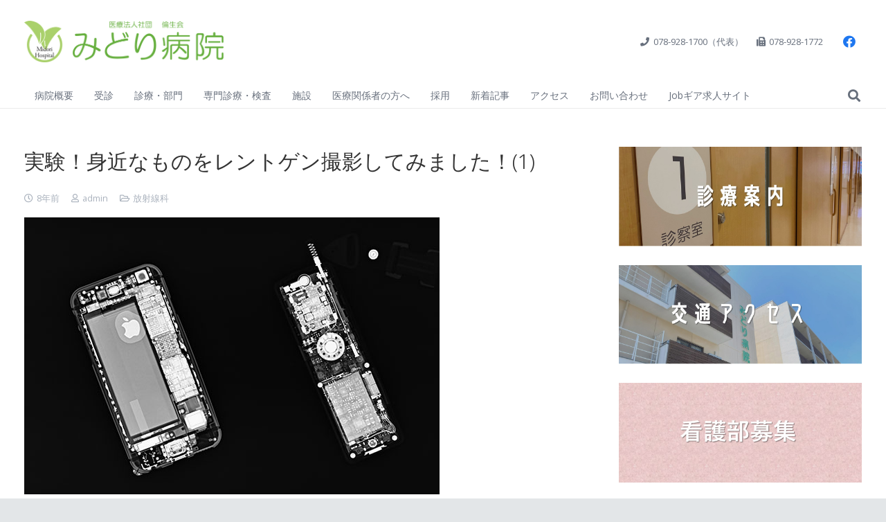

--- FILE ---
content_type: text/html; charset=UTF-8
request_url: https://midori-hp.or.jp/radiology-blog/daily_necessaries_xp/
body_size: 31845
content:
<!DOCTYPE HTML>
<html lang="ja">
<head>
	<meta charset="UTF-8">
	<title>実験！身近なものをレントゲン撮影してみました！(1) &#8211; みどり病院 | 神戸市、明石市、循環器、透析</title>
<meta name='robots' content='max-image-preview:large' />
	<style>img:is([sizes="auto" i], [sizes^="auto," i]) { contain-intrinsic-size: 3000px 1500px }</style>
	<link rel='dns-prefetch' href='//www.googletagmanager.com' />
<link rel='dns-prefetch' href='//fonts.googleapis.com' />
<link rel="alternate" type="application/rss+xml" title="みどり病院 | 神戸市、明石市、循環器、透析 &raquo; フィード" href="https://midori-hp.or.jp/feed/" />
<link rel="alternate" type="application/rss+xml" title="みどり病院 | 神戸市、明石市、循環器、透析 &raquo; コメントフィード" href="https://midori-hp.or.jp/comments/feed/" />
<link rel="alternate" type="application/rss+xml" title="みどり病院 | 神戸市、明石市、循環器、透析 &raquo; 実験！身近なものをレントゲン撮影してみました！(1) のコメントのフィード" href="https://midori-hp.or.jp/radiology-blog/daily_necessaries_xp/feed/" />
<link rel="canonical" href="https://midori-hp.or.jp/radiology-blog/daily_necessaries_xp/" />
<meta name="viewport" content="width=device-width, initial-scale=1">
<meta name="theme-color" content="#f5f5f5">
<meta property="og:title" content="実験！身近なものをレントゲン撮影してみました！(1) &#8211; みどり病院 | 神戸市、明石市、循環器、透析">
<meta property="og:url" content="https://midori-hp.or.jp/radiology-blog/daily_necessaries_xp">
<meta property="og:locale" content="ja">
<meta property="og:site_name" content="みどり病院 | 神戸市、明石市、循環器、透析">
<meta property="og:type" content="article">
<meta property="og:image" content="https://midori-hp.or.jp/wp/wp-content/uploads/2017/09/web2017091301.jpg" itemprop="image">
<script>
window._wpemojiSettings = {"baseUrl":"https:\/\/s.w.org\/images\/core\/emoji\/16.0.1\/72x72\/","ext":".png","svgUrl":"https:\/\/s.w.org\/images\/core\/emoji\/16.0.1\/svg\/","svgExt":".svg","source":{"concatemoji":"https:\/\/midori-hp.or.jp\/wp\/wp-includes\/js\/wp-emoji-release.min.js?ver=6.8.3"}};
/*! This file is auto-generated */
!function(s,n){var o,i,e;function c(e){try{var t={supportTests:e,timestamp:(new Date).valueOf()};sessionStorage.setItem(o,JSON.stringify(t))}catch(e){}}function p(e,t,n){e.clearRect(0,0,e.canvas.width,e.canvas.height),e.fillText(t,0,0);var t=new Uint32Array(e.getImageData(0,0,e.canvas.width,e.canvas.height).data),a=(e.clearRect(0,0,e.canvas.width,e.canvas.height),e.fillText(n,0,0),new Uint32Array(e.getImageData(0,0,e.canvas.width,e.canvas.height).data));return t.every(function(e,t){return e===a[t]})}function u(e,t){e.clearRect(0,0,e.canvas.width,e.canvas.height),e.fillText(t,0,0);for(var n=e.getImageData(16,16,1,1),a=0;a<n.data.length;a++)if(0!==n.data[a])return!1;return!0}function f(e,t,n,a){switch(t){case"flag":return n(e,"\ud83c\udff3\ufe0f\u200d\u26a7\ufe0f","\ud83c\udff3\ufe0f\u200b\u26a7\ufe0f")?!1:!n(e,"\ud83c\udde8\ud83c\uddf6","\ud83c\udde8\u200b\ud83c\uddf6")&&!n(e,"\ud83c\udff4\udb40\udc67\udb40\udc62\udb40\udc65\udb40\udc6e\udb40\udc67\udb40\udc7f","\ud83c\udff4\u200b\udb40\udc67\u200b\udb40\udc62\u200b\udb40\udc65\u200b\udb40\udc6e\u200b\udb40\udc67\u200b\udb40\udc7f");case"emoji":return!a(e,"\ud83e\udedf")}return!1}function g(e,t,n,a){var r="undefined"!=typeof WorkerGlobalScope&&self instanceof WorkerGlobalScope?new OffscreenCanvas(300,150):s.createElement("canvas"),o=r.getContext("2d",{willReadFrequently:!0}),i=(o.textBaseline="top",o.font="600 32px Arial",{});return e.forEach(function(e){i[e]=t(o,e,n,a)}),i}function t(e){var t=s.createElement("script");t.src=e,t.defer=!0,s.head.appendChild(t)}"undefined"!=typeof Promise&&(o="wpEmojiSettingsSupports",i=["flag","emoji"],n.supports={everything:!0,everythingExceptFlag:!0},e=new Promise(function(e){s.addEventListener("DOMContentLoaded",e,{once:!0})}),new Promise(function(t){var n=function(){try{var e=JSON.parse(sessionStorage.getItem(o));if("object"==typeof e&&"number"==typeof e.timestamp&&(new Date).valueOf()<e.timestamp+604800&&"object"==typeof e.supportTests)return e.supportTests}catch(e){}return null}();if(!n){if("undefined"!=typeof Worker&&"undefined"!=typeof OffscreenCanvas&&"undefined"!=typeof URL&&URL.createObjectURL&&"undefined"!=typeof Blob)try{var e="postMessage("+g.toString()+"("+[JSON.stringify(i),f.toString(),p.toString(),u.toString()].join(",")+"));",a=new Blob([e],{type:"text/javascript"}),r=new Worker(URL.createObjectURL(a),{name:"wpTestEmojiSupports"});return void(r.onmessage=function(e){c(n=e.data),r.terminate(),t(n)})}catch(e){}c(n=g(i,f,p,u))}t(n)}).then(function(e){for(var t in e)n.supports[t]=e[t],n.supports.everything=n.supports.everything&&n.supports[t],"flag"!==t&&(n.supports.everythingExceptFlag=n.supports.everythingExceptFlag&&n.supports[t]);n.supports.everythingExceptFlag=n.supports.everythingExceptFlag&&!n.supports.flag,n.DOMReady=!1,n.readyCallback=function(){n.DOMReady=!0}}).then(function(){return e}).then(function(){var e;n.supports.everything||(n.readyCallback(),(e=n.source||{}).concatemoji?t(e.concatemoji):e.wpemoji&&e.twemoji&&(t(e.twemoji),t(e.wpemoji)))}))}((window,document),window._wpemojiSettings);
</script>
<style id='wp-emoji-styles-inline-css'>

	img.wp-smiley, img.emoji {
		display: inline !important;
		border: none !important;
		box-shadow: none !important;
		height: 1em !important;
		width: 1em !important;
		margin: 0 0.07em !important;
		vertical-align: -0.1em !important;
		background: none !important;
		padding: 0 !important;
	}
</style>
<link rel='stylesheet' id='wp-block-library-css' href='https://midori-hp.or.jp/wp/wp-includes/css/dist/block-library/style.min.css?ver=6.8.3' media='all' />
<style id='classic-theme-styles-inline-css'>
/*! This file is auto-generated */
.wp-block-button__link{color:#fff;background-color:#32373c;border-radius:9999px;box-shadow:none;text-decoration:none;padding:calc(.667em + 2px) calc(1.333em + 2px);font-size:1.125em}.wp-block-file__button{background:#32373c;color:#fff;text-decoration:none}
</style>
<style id='global-styles-inline-css'>
:root{--wp--preset--aspect-ratio--square: 1;--wp--preset--aspect-ratio--4-3: 4/3;--wp--preset--aspect-ratio--3-4: 3/4;--wp--preset--aspect-ratio--3-2: 3/2;--wp--preset--aspect-ratio--2-3: 2/3;--wp--preset--aspect-ratio--16-9: 16/9;--wp--preset--aspect-ratio--9-16: 9/16;--wp--preset--color--black: #000000;--wp--preset--color--cyan-bluish-gray: #abb8c3;--wp--preset--color--white: #ffffff;--wp--preset--color--pale-pink: #f78da7;--wp--preset--color--vivid-red: #cf2e2e;--wp--preset--color--luminous-vivid-orange: #ff6900;--wp--preset--color--luminous-vivid-amber: #fcb900;--wp--preset--color--light-green-cyan: #7bdcb5;--wp--preset--color--vivid-green-cyan: #00d084;--wp--preset--color--pale-cyan-blue: #8ed1fc;--wp--preset--color--vivid-cyan-blue: #0693e3;--wp--preset--color--vivid-purple: #9b51e0;--wp--preset--gradient--vivid-cyan-blue-to-vivid-purple: linear-gradient(135deg,rgba(6,147,227,1) 0%,rgb(155,81,224) 100%);--wp--preset--gradient--light-green-cyan-to-vivid-green-cyan: linear-gradient(135deg,rgb(122,220,180) 0%,rgb(0,208,130) 100%);--wp--preset--gradient--luminous-vivid-amber-to-luminous-vivid-orange: linear-gradient(135deg,rgba(252,185,0,1) 0%,rgba(255,105,0,1) 100%);--wp--preset--gradient--luminous-vivid-orange-to-vivid-red: linear-gradient(135deg,rgba(255,105,0,1) 0%,rgb(207,46,46) 100%);--wp--preset--gradient--very-light-gray-to-cyan-bluish-gray: linear-gradient(135deg,rgb(238,238,238) 0%,rgb(169,184,195) 100%);--wp--preset--gradient--cool-to-warm-spectrum: linear-gradient(135deg,rgb(74,234,220) 0%,rgb(151,120,209) 20%,rgb(207,42,186) 40%,rgb(238,44,130) 60%,rgb(251,105,98) 80%,rgb(254,248,76) 100%);--wp--preset--gradient--blush-light-purple: linear-gradient(135deg,rgb(255,206,236) 0%,rgb(152,150,240) 100%);--wp--preset--gradient--blush-bordeaux: linear-gradient(135deg,rgb(254,205,165) 0%,rgb(254,45,45) 50%,rgb(107,0,62) 100%);--wp--preset--gradient--luminous-dusk: linear-gradient(135deg,rgb(255,203,112) 0%,rgb(199,81,192) 50%,rgb(65,88,208) 100%);--wp--preset--gradient--pale-ocean: linear-gradient(135deg,rgb(255,245,203) 0%,rgb(182,227,212) 50%,rgb(51,167,181) 100%);--wp--preset--gradient--electric-grass: linear-gradient(135deg,rgb(202,248,128) 0%,rgb(113,206,126) 100%);--wp--preset--gradient--midnight: linear-gradient(135deg,rgb(2,3,129) 0%,rgb(40,116,252) 100%);--wp--preset--font-size--small: 13px;--wp--preset--font-size--medium: 20px;--wp--preset--font-size--large: 36px;--wp--preset--font-size--x-large: 42px;--wp--preset--spacing--20: 0.44rem;--wp--preset--spacing--30: 0.67rem;--wp--preset--spacing--40: 1rem;--wp--preset--spacing--50: 1.5rem;--wp--preset--spacing--60: 2.25rem;--wp--preset--spacing--70: 3.38rem;--wp--preset--spacing--80: 5.06rem;--wp--preset--shadow--natural: 6px 6px 9px rgba(0, 0, 0, 0.2);--wp--preset--shadow--deep: 12px 12px 50px rgba(0, 0, 0, 0.4);--wp--preset--shadow--sharp: 6px 6px 0px rgba(0, 0, 0, 0.2);--wp--preset--shadow--outlined: 6px 6px 0px -3px rgba(255, 255, 255, 1), 6px 6px rgba(0, 0, 0, 1);--wp--preset--shadow--crisp: 6px 6px 0px rgba(0, 0, 0, 1);}:where(.is-layout-flex){gap: 0.5em;}:where(.is-layout-grid){gap: 0.5em;}body .is-layout-flex{display: flex;}.is-layout-flex{flex-wrap: wrap;align-items: center;}.is-layout-flex > :is(*, div){margin: 0;}body .is-layout-grid{display: grid;}.is-layout-grid > :is(*, div){margin: 0;}:where(.wp-block-columns.is-layout-flex){gap: 2em;}:where(.wp-block-columns.is-layout-grid){gap: 2em;}:where(.wp-block-post-template.is-layout-flex){gap: 1.25em;}:where(.wp-block-post-template.is-layout-grid){gap: 1.25em;}.has-black-color{color: var(--wp--preset--color--black) !important;}.has-cyan-bluish-gray-color{color: var(--wp--preset--color--cyan-bluish-gray) !important;}.has-white-color{color: var(--wp--preset--color--white) !important;}.has-pale-pink-color{color: var(--wp--preset--color--pale-pink) !important;}.has-vivid-red-color{color: var(--wp--preset--color--vivid-red) !important;}.has-luminous-vivid-orange-color{color: var(--wp--preset--color--luminous-vivid-orange) !important;}.has-luminous-vivid-amber-color{color: var(--wp--preset--color--luminous-vivid-amber) !important;}.has-light-green-cyan-color{color: var(--wp--preset--color--light-green-cyan) !important;}.has-vivid-green-cyan-color{color: var(--wp--preset--color--vivid-green-cyan) !important;}.has-pale-cyan-blue-color{color: var(--wp--preset--color--pale-cyan-blue) !important;}.has-vivid-cyan-blue-color{color: var(--wp--preset--color--vivid-cyan-blue) !important;}.has-vivid-purple-color{color: var(--wp--preset--color--vivid-purple) !important;}.has-black-background-color{background-color: var(--wp--preset--color--black) !important;}.has-cyan-bluish-gray-background-color{background-color: var(--wp--preset--color--cyan-bluish-gray) !important;}.has-white-background-color{background-color: var(--wp--preset--color--white) !important;}.has-pale-pink-background-color{background-color: var(--wp--preset--color--pale-pink) !important;}.has-vivid-red-background-color{background-color: var(--wp--preset--color--vivid-red) !important;}.has-luminous-vivid-orange-background-color{background-color: var(--wp--preset--color--luminous-vivid-orange) !important;}.has-luminous-vivid-amber-background-color{background-color: var(--wp--preset--color--luminous-vivid-amber) !important;}.has-light-green-cyan-background-color{background-color: var(--wp--preset--color--light-green-cyan) !important;}.has-vivid-green-cyan-background-color{background-color: var(--wp--preset--color--vivid-green-cyan) !important;}.has-pale-cyan-blue-background-color{background-color: var(--wp--preset--color--pale-cyan-blue) !important;}.has-vivid-cyan-blue-background-color{background-color: var(--wp--preset--color--vivid-cyan-blue) !important;}.has-vivid-purple-background-color{background-color: var(--wp--preset--color--vivid-purple) !important;}.has-black-border-color{border-color: var(--wp--preset--color--black) !important;}.has-cyan-bluish-gray-border-color{border-color: var(--wp--preset--color--cyan-bluish-gray) !important;}.has-white-border-color{border-color: var(--wp--preset--color--white) !important;}.has-pale-pink-border-color{border-color: var(--wp--preset--color--pale-pink) !important;}.has-vivid-red-border-color{border-color: var(--wp--preset--color--vivid-red) !important;}.has-luminous-vivid-orange-border-color{border-color: var(--wp--preset--color--luminous-vivid-orange) !important;}.has-luminous-vivid-amber-border-color{border-color: var(--wp--preset--color--luminous-vivid-amber) !important;}.has-light-green-cyan-border-color{border-color: var(--wp--preset--color--light-green-cyan) !important;}.has-vivid-green-cyan-border-color{border-color: var(--wp--preset--color--vivid-green-cyan) !important;}.has-pale-cyan-blue-border-color{border-color: var(--wp--preset--color--pale-cyan-blue) !important;}.has-vivid-cyan-blue-border-color{border-color: var(--wp--preset--color--vivid-cyan-blue) !important;}.has-vivid-purple-border-color{border-color: var(--wp--preset--color--vivid-purple) !important;}.has-vivid-cyan-blue-to-vivid-purple-gradient-background{background: var(--wp--preset--gradient--vivid-cyan-blue-to-vivid-purple) !important;}.has-light-green-cyan-to-vivid-green-cyan-gradient-background{background: var(--wp--preset--gradient--light-green-cyan-to-vivid-green-cyan) !important;}.has-luminous-vivid-amber-to-luminous-vivid-orange-gradient-background{background: var(--wp--preset--gradient--luminous-vivid-amber-to-luminous-vivid-orange) !important;}.has-luminous-vivid-orange-to-vivid-red-gradient-background{background: var(--wp--preset--gradient--luminous-vivid-orange-to-vivid-red) !important;}.has-very-light-gray-to-cyan-bluish-gray-gradient-background{background: var(--wp--preset--gradient--very-light-gray-to-cyan-bluish-gray) !important;}.has-cool-to-warm-spectrum-gradient-background{background: var(--wp--preset--gradient--cool-to-warm-spectrum) !important;}.has-blush-light-purple-gradient-background{background: var(--wp--preset--gradient--blush-light-purple) !important;}.has-blush-bordeaux-gradient-background{background: var(--wp--preset--gradient--blush-bordeaux) !important;}.has-luminous-dusk-gradient-background{background: var(--wp--preset--gradient--luminous-dusk) !important;}.has-pale-ocean-gradient-background{background: var(--wp--preset--gradient--pale-ocean) !important;}.has-electric-grass-gradient-background{background: var(--wp--preset--gradient--electric-grass) !important;}.has-midnight-gradient-background{background: var(--wp--preset--gradient--midnight) !important;}.has-small-font-size{font-size: var(--wp--preset--font-size--small) !important;}.has-medium-font-size{font-size: var(--wp--preset--font-size--medium) !important;}.has-large-font-size{font-size: var(--wp--preset--font-size--large) !important;}.has-x-large-font-size{font-size: var(--wp--preset--font-size--x-large) !important;}
:where(.wp-block-post-template.is-layout-flex){gap: 1.25em;}:where(.wp-block-post-template.is-layout-grid){gap: 1.25em;}
:where(.wp-block-columns.is-layout-flex){gap: 2em;}:where(.wp-block-columns.is-layout-grid){gap: 2em;}
:root :where(.wp-block-pullquote){font-size: 1.5em;line-height: 1.6;}
</style>
<link rel='stylesheet' id='dashicons-css' href='https://midori-hp.or.jp/wp/wp-includes/css/dashicons.min.css?ver=6.8.3' media='all' />
<link rel='stylesheet' id='admin-bar-css' href='https://midori-hp.or.jp/wp/wp-includes/css/admin-bar.min.css?ver=6.8.3' media='all' />
<style id='admin-bar-inline-css'>

    /* Hide CanvasJS credits for P404 charts specifically */
    #p404RedirectChart .canvasjs-chart-credit {
        display: none !important;
    }
    
    #p404RedirectChart canvas {
        border-radius: 6px;
    }

    .p404-redirect-adminbar-weekly-title {
        font-weight: bold;
        font-size: 14px;
        color: #fff;
        margin-bottom: 6px;
    }

    #wpadminbar #wp-admin-bar-p404_free_top_button .ab-icon:before {
        content: "\f103";
        color: #dc3545;
        top: 3px;
    }
    
    #wp-admin-bar-p404_free_top_button .ab-item {
        min-width: 80px !important;
        padding: 0px !important;
    }
    
    /* Ensure proper positioning and z-index for P404 dropdown */
    .p404-redirect-adminbar-dropdown-wrap { 
        min-width: 0; 
        padding: 0;
        position: static !important;
    }
    
    #wpadminbar #wp-admin-bar-p404_free_top_button_dropdown {
        position: static !important;
    }
    
    #wpadminbar #wp-admin-bar-p404_free_top_button_dropdown .ab-item {
        padding: 0 !important;
        margin: 0 !important;
    }
    
    .p404-redirect-dropdown-container {
        min-width: 340px;
        padding: 18px 18px 12px 18px;
        background: #23282d !important;
        color: #fff;
        border-radius: 12px;
        box-shadow: 0 8px 32px rgba(0,0,0,0.25);
        margin-top: 10px;
        position: relative !important;
        z-index: 999999 !important;
        display: block !important;
        border: 1px solid #444;
    }
    
    /* Ensure P404 dropdown appears on hover */
    #wpadminbar #wp-admin-bar-p404_free_top_button .p404-redirect-dropdown-container { 
        display: none !important;
    }
    
    #wpadminbar #wp-admin-bar-p404_free_top_button:hover .p404-redirect-dropdown-container { 
        display: block !important;
    }
    
    #wpadminbar #wp-admin-bar-p404_free_top_button:hover #wp-admin-bar-p404_free_top_button_dropdown .p404-redirect-dropdown-container {
        display: block !important;
    }
    
    .p404-redirect-card {
        background: #2c3338;
        border-radius: 8px;
        padding: 18px 18px 12px 18px;
        box-shadow: 0 2px 8px rgba(0,0,0,0.07);
        display: flex;
        flex-direction: column;
        align-items: flex-start;
        border: 1px solid #444;
    }
    
    .p404-redirect-btn {
        display: inline-block;
        background: #dc3545;
        color: #fff !important;
        font-weight: bold;
        padding: 5px 22px;
        border-radius: 8px;
        text-decoration: none;
        font-size: 17px;
        transition: background 0.2s, box-shadow 0.2s;
        margin-top: 8px;
        box-shadow: 0 2px 8px rgba(220,53,69,0.15);
        text-align: center;
        line-height: 1.6;
    }
    
    .p404-redirect-btn:hover {
        background: #c82333;
        color: #fff !important;
        box-shadow: 0 4px 16px rgba(220,53,69,0.25);
    }
    
    /* Prevent conflicts with other admin bar dropdowns */
    #wpadminbar .ab-top-menu > li:hover > .ab-item,
    #wpadminbar .ab-top-menu > li.hover > .ab-item {
        z-index: auto;
    }
    
    #wpadminbar #wp-admin-bar-p404_free_top_button:hover > .ab-item {
        z-index: 999998 !important;
    }
    
</style>
<link rel='stylesheet' id='contact-form-7-css' href='https://midori-hp.or.jp/wp/wp-content/plugins/contact-form-7/includes/css/styles.css?ver=6.1.4' media='all' />
<link rel='stylesheet' id='us-fonts-css' href='https://fonts.googleapis.com/css?family=Open+Sans%3A300%2C300italic%2C400%2C700%7CNoto+Sans%3A400%2C300%2C700&#038;display=swap&#038;ver=6.8.3' media='all' />
<link rel='stylesheet' id='tablepress-default-css' href='https://midori-hp.or.jp/wp/wp-content/tablepress-combined.min.css?ver=57' media='all' />
<link rel='stylesheet' id='tablepress-responsive-tables-css' href='https://midori-hp.or.jp/wp/wp-content/plugins/tablepress-responsive-tables/css/tablepress-responsive.min.css?ver=1.8' media='all' />
<link rel='stylesheet' id='us-style-css' href='https://midori-hp.or.jp/wp/wp-content/themes/Impreza/css/style.min.css?ver=8.40.1' media='all' />

<!-- Site Kit によって追加された Google タグ（gtag.js）スニペット -->
<!-- Google アナリティクス スニペット (Site Kit が追加) -->
<script src="https://www.googletagmanager.com/gtag/js?id=G-TNK4QZ1N1J" id="google_gtagjs-js" async></script>
<script id="google_gtagjs-js-after">
window.dataLayer = window.dataLayer || [];function gtag(){dataLayer.push(arguments);}
gtag("set","linker",{"domains":["midori-hp.or.jp"]});
gtag("js", new Date());
gtag("set", "developer_id.dZTNiMT", true);
gtag("config", "G-TNK4QZ1N1J");
</script>
<script></script><link rel="https://api.w.org/" href="https://midori-hp.or.jp/wp-json/" /><link rel="alternate" title="JSON" type="application/json" href="https://midori-hp.or.jp/wp-json/wp/v2/posts/8548" /><link rel="EditURI" type="application/rsd+xml" title="RSD" href="https://midori-hp.or.jp/wp/xmlrpc.php?rsd" />
<meta name="generator" content="WordPress 6.8.3" />
<link rel='shortlink' href='https://midori-hp.or.jp/?p=8548' />
<link rel="alternate" title="oEmbed (JSON)" type="application/json+oembed" href="https://midori-hp.or.jp/wp-json/oembed/1.0/embed?url=https%3A%2F%2Fmidori-hp.or.jp%2Fradiology-blog%2Fdaily_necessaries_xp%2F" />
<link rel="alternate" title="oEmbed (XML)" type="text/xml+oembed" href="https://midori-hp.or.jp/wp-json/oembed/1.0/embed?url=https%3A%2F%2Fmidori-hp.or.jp%2Fradiology-blog%2Fdaily_necessaries_xp%2F&#038;format=xml" />
<meta name="generator" content="Site Kit by Google 1.170.0" />		<script id="us_add_no_touch">
			if ( ! /Android|webOS|iPhone|iPad|iPod|BlackBerry|IEMobile|Opera Mini/i.test( navigator.userAgent ) ) {
				document.documentElement.classList.add( "no-touch" );
			}
		</script>
				<script id="us_color_scheme_switch_class">
			if ( document.cookie.includes( "us_color_scheme_switch_is_on=true" ) ) {
				document.documentElement.classList.add( "us-color-scheme-on" );
			}
		</script>
		<meta name="generator" content="Powered by WPBakery Page Builder - drag and drop page builder for WordPress."/>
<meta name="generator" content="Powered by Slider Revolution 6.7.38 - responsive, Mobile-Friendly Slider Plugin for WordPress with comfortable drag and drop interface." />
<link rel="icon" href="https://midori-hp.or.jp/wp/wp-content/uploads/2017/05/f501f45554374ca19bb49f5cc310d3bc-128x128.png" sizes="32x32" />
<link rel="icon" href="https://midori-hp.or.jp/wp/wp-content/uploads/2017/05/f501f45554374ca19bb49f5cc310d3bc.png" sizes="192x192" />
<link rel="apple-touch-icon" href="https://midori-hp.or.jp/wp/wp-content/uploads/2017/05/f501f45554374ca19bb49f5cc310d3bc.png" />
<meta name="msapplication-TileImage" content="https://midori-hp.or.jp/wp/wp-content/uploads/2017/05/f501f45554374ca19bb49f5cc310d3bc.png" />
<script>function setREVStartSize(e){
			//window.requestAnimationFrame(function() {
				window.RSIW = window.RSIW===undefined ? window.innerWidth : window.RSIW;
				window.RSIH = window.RSIH===undefined ? window.innerHeight : window.RSIH;
				try {
					var pw = document.getElementById(e.c).parentNode.offsetWidth,
						newh;
					pw = pw===0 || isNaN(pw) || (e.l=="fullwidth" || e.layout=="fullwidth") ? window.RSIW : pw;
					e.tabw = e.tabw===undefined ? 0 : parseInt(e.tabw);
					e.thumbw = e.thumbw===undefined ? 0 : parseInt(e.thumbw);
					e.tabh = e.tabh===undefined ? 0 : parseInt(e.tabh);
					e.thumbh = e.thumbh===undefined ? 0 : parseInt(e.thumbh);
					e.tabhide = e.tabhide===undefined ? 0 : parseInt(e.tabhide);
					e.thumbhide = e.thumbhide===undefined ? 0 : parseInt(e.thumbhide);
					e.mh = e.mh===undefined || e.mh=="" || e.mh==="auto" ? 0 : parseInt(e.mh,0);
					if(e.layout==="fullscreen" || e.l==="fullscreen")
						newh = Math.max(e.mh,window.RSIH);
					else{
						e.gw = Array.isArray(e.gw) ? e.gw : [e.gw];
						for (var i in e.rl) if (e.gw[i]===undefined || e.gw[i]===0) e.gw[i] = e.gw[i-1];
						e.gh = e.el===undefined || e.el==="" || (Array.isArray(e.el) && e.el.length==0)? e.gh : e.el;
						e.gh = Array.isArray(e.gh) ? e.gh : [e.gh];
						for (var i in e.rl) if (e.gh[i]===undefined || e.gh[i]===0) e.gh[i] = e.gh[i-1];
											
						var nl = new Array(e.rl.length),
							ix = 0,
							sl;
						e.tabw = e.tabhide>=pw ? 0 : e.tabw;
						e.thumbw = e.thumbhide>=pw ? 0 : e.thumbw;
						e.tabh = e.tabhide>=pw ? 0 : e.tabh;
						e.thumbh = e.thumbhide>=pw ? 0 : e.thumbh;
						for (var i in e.rl) nl[i] = e.rl[i]<window.RSIW ? 0 : e.rl[i];
						sl = nl[0];
						for (var i in nl) if (sl>nl[i] && nl[i]>0) { sl = nl[i]; ix=i;}
						var m = pw>(e.gw[ix]+e.tabw+e.thumbw) ? 1 : (pw-(e.tabw+e.thumbw)) / (e.gw[ix]);
						newh =  (e.gh[ix] * m) + (e.tabh + e.thumbh);
					}
					var el = document.getElementById(e.c);
					if (el!==null && el) el.style.height = newh+"px";
					el = document.getElementById(e.c+"_wrapper");
					if (el!==null && el) {
						el.style.height = newh+"px";
						el.style.display = "block";
					}
				} catch(e){
					console.log("Failure at Presize of Slider:" + e)
				}
			//});
		  };</script>
		<style id="wp-custom-css">
			/*hide recaptcha badge*/
.grecaptcha-badge { visibility: hidden; }
		</style>
		<noscript><style> .wpb_animate_when_almost_visible { opacity: 1; }</style></noscript>				<style type="text/css" id="c4wp-checkout-css">
					.woocommerce-checkout .c4wp_captcha_field {
						margin-bottom: 10px;
						margin-top: 15px;
						position: relative;
						display: inline-block;
					}
				</style>
								<style type="text/css" id="c4wp-v3-lp-form-css">
					.login #login, .login #lostpasswordform {
						min-width: 350px !important;
					}
					.wpforms-field-c4wp iframe {
						width: 100% !important;
					}
				</style>
							<style type="text/css" id="c4wp-v3-lp-form-css">
				.login #login, .login #lostpasswordform {
					min-width: 350px !important;
				}
				.wpforms-field-c4wp iframe {
					width: 100% !important;
				}
			</style>
					<style id="us-icon-fonts">@font-face{font-display:swap;font-style:normal;font-family:"fontawesome";font-weight:900;src:url("https://midori-hp.or.jp/wp/wp-content/themes/Impreza/fonts/fa-solid-900.woff2?ver=8.40.1") format("woff2")}.fas{font-family:"fontawesome";font-weight:900}@font-face{font-display:swap;font-style:normal;font-family:"fontawesome";font-weight:400;src:url("https://midori-hp.or.jp/wp/wp-content/themes/Impreza/fonts/fa-regular-400.woff2?ver=8.40.1") format("woff2")}.far{font-family:"fontawesome";font-weight:400}@font-face{font-display:swap;font-style:normal;font-family:"fontawesome";font-weight:300;src:url("https://midori-hp.or.jp/wp/wp-content/themes/Impreza/fonts/fa-light-300.woff2?ver=8.40.1") format("woff2")}.fal{font-family:"fontawesome";font-weight:300}@font-face{font-display:swap;font-style:normal;font-family:"Font Awesome 5 Duotone";font-weight:900;src:url("https://midori-hp.or.jp/wp/wp-content/themes/Impreza/fonts/fa-duotone-900.woff2?ver=8.40.1") format("woff2")}.fad{font-family:"Font Awesome 5 Duotone";font-weight:900}.fad{position:relative}.fad:before{position:absolute}.fad:after{opacity:0.4}@font-face{font-display:swap;font-style:normal;font-family:"Font Awesome 5 Brands";font-weight:400;src:url("https://midori-hp.or.jp/wp/wp-content/themes/Impreza/fonts/fa-brands-400.woff2?ver=8.40.1") format("woff2")}.fab{font-family:"Font Awesome 5 Brands";font-weight:400}@font-face{font-display:block;font-style:normal;font-family:"Material Icons";font-weight:400;src:url("https://midori-hp.or.jp/wp/wp-content/themes/Impreza/fonts/material-icons.woff2?ver=8.40.1") format("woff2")}.material-icons{font-family:"Material Icons";font-weight:400}</style>
				<style id="us-theme-options-css">:root{--color-header-middle-bg:#fff;--color-header-middle-bg-grad:#fff;--color-header-middle-text:#676f7c;--color-header-middle-text-hover:#aecf4c;--color-header-transparent-bg:transparent;--color-header-transparent-bg-grad:transparent;--color-header-transparent-text:#fff;--color-header-transparent-text-hover:#fff;--color-chrome-toolbar:#f5f5f5;--color-header-top-bg:#fff;--color-header-top-bg-grad:#fff;--color-header-top-text:#676f7c;--color-header-top-text-hover:#aecf4c;--color-header-top-transparent-bg:rgba(0,0,0,0.2);--color-header-top-transparent-bg-grad:rgba(0,0,0,0.2);--color-header-top-transparent-text:rgba(255,255,255,0.66);--color-header-top-transparent-text-hover:#fff;--color-content-bg:#fff;--color-content-bg-grad:#fff;--color-content-bg-alt:#f2f3f5;--color-content-bg-alt-grad:#f2f3f5;--color-content-border:#e8e9eb;--color-content-heading:#333333;--color-content-heading-grad:#333333;--color-content-text:#333;--color-content-link:#057570;--color-content-link-hover:#aecf4c;--color-content-primary:#057570;--color-content-primary-grad:#057570;--color-content-secondary:#aecf4c;--color-content-secondary-grad:#aecf4c;--color-content-faded:#aab2bd;--color-content-overlay:rgba(0,0,0,0.75);--color-content-overlay-grad:rgba(0,0,0,0.75);--color-alt-content-bg:#f2f3f5;--color-alt-content-bg-grad:#f2f3f5;--color-alt-content-bg-alt:#fff;--color-alt-content-bg-alt-grad:#fff;--color-alt-content-border:#d9dbde;--color-alt-content-heading:#333;--color-alt-content-heading-grad:#333;--color-alt-content-text:#676f7c;--color-alt-content-link:#aecf4c;--color-alt-content-link-hover:#0c87cd;--color-alt-content-primary:#aecf4c;--color-alt-content-primary-grad:#aecf4c;--color-alt-content-secondary:#0c87cd;--color-alt-content-secondary-grad:#0c87cd;--color-alt-content-faded:#aab2bd;--color-alt-content-overlay:#e95095;--color-alt-content-overlay-grad:linear-gradient(135deg,#e95095,rgba(233,80,149,0.75));--color-footer-bg:#222;--color-footer-bg-grad:#222;--color-footer-bg-alt:#eaeaea;--color-footer-bg-alt-grad:#eaeaea;--color-footer-border:#317500;--color-footer-text:#fff;--color-footer-link:#eaeef1;--color-footer-link-hover:#aecf4c;--color-subfooter-bg:#eaeaea;--color-subfooter-bg-grad:#eaeaea;--color-subfooter-bg-alt:#222;--color-subfooter-bg-alt-grad:#222;--color-subfooter-border:#317500;--color-subfooter-heading:#fff;--color-subfooter-heading-grad:#fff;--color-subfooter-text:#fffef7;--color-subfooter-link:#fffef7;--color-subfooter-link-hover:#aecf4c;--color-content-primary-faded:rgba(5,117,112,0.15);--box-shadow:0 5px 15px rgba(0,0,0,.15);--box-shadow-up:0 -5px 15px rgba(0,0,0,.15);--site-canvas-width:1240px;--site-content-width:1510px;--site-sidebar-width:29%;--text-block-margin-bottom:0rem;--focus-outline-width:2px}.has-content-primary-color{color:var(--color-content-primary)}.has-content-primary-background-color{background:var(--color-content-primary-grad)}.has-content-secondary-color{color:var(--color-content-secondary)}.has-content-secondary-background-color{background:var(--color-content-secondary-grad)}.has-content-heading-color{color:var(--color-content-heading)}.has-content-heading-background-color{background:var(--color-content-heading-grad)}.has-content-text-color{color:var(--color-content-text)}.has-content-text-background-color{background:var(--color-content-text-grad)}.has-content-faded-color{color:var(--color-content-faded)}.has-content-faded-background-color{background:var(--color-content-faded-grad)}.has-content-border-color{color:var(--color-content-border)}.has-content-border-background-color{background:var(--color-content-border-grad)}.has-content-bg-alt-color{color:var(--color-content-bg-alt)}.has-content-bg-alt-background-color{background:var(--color-content-bg-alt-grad)}.has-content-bg-color{color:var(--color-content-bg)}.has-content-bg-background-color{background:var(--color-content-bg-grad)}:root{--font-family:"Open Sans";--font-size:14px;--line-height:24px;--font-weight:400;--bold-font-weight:700;--h1-font-family:"Noto Sans";--h1-font-size:30px;--h1-line-height:1.4;--h1-font-weight:300;--h1-bold-font-weight:700;--h1-text-transform:none;--h1-font-style:normal;--h1-letter-spacing:0;--h1-margin-bottom:1.5rem;--h2-font-family:var(--h1-font-family);--h2-font-size:26px;--h2-line-height:1.4;--h2-font-weight:var(--h1-font-weight);--h2-bold-font-weight:var(--h1-bold-font-weight);--h2-text-transform:var(--h1-text-transform);--h2-font-style:var(--h1-font-style);--h2-letter-spacing:0;--h2-margin-bottom:1.5rem;--h3-font-family:var(--h1-font-family);--h3-font-size:22px;--h3-line-height:1.4;--h3-font-weight:var(--h1-font-weight);--h3-bold-font-weight:var(--h1-bold-font-weight);--h3-text-transform:var(--h1-text-transform);--h3-font-style:var(--h1-font-style);--h3-letter-spacing:0;--h3-margin-bottom:1.5rem;--h4-font-family:var(--h1-font-family);--h4-font-size:20px;--h4-line-height:1.4;--h4-font-weight:var(--h1-font-weight);--h4-bold-font-weight:var(--h1-bold-font-weight);--h4-text-transform:var(--h1-text-transform);--h4-font-style:var(--h1-font-style);--h4-letter-spacing:0;--h4-margin-bottom:1.5rem;--h5-font-family:var(--h1-font-family);--h5-font-size:18px;--h5-line-height:1.4;--h5-font-weight:var(--h1-font-weight);--h5-bold-font-weight:var(--h1-bold-font-weight);--h5-text-transform:var(--h1-text-transform);--h5-font-style:var(--h1-font-style);--h5-letter-spacing:0;--h5-margin-bottom:1.5rem;--h6-font-family:var(--h1-font-family);--h6-font-size:16px;--h6-line-height:1.4;--h6-font-weight:var(--h1-font-weight);--h6-bold-font-weight:var(--h1-bold-font-weight);--h6-text-transform:var(--h1-text-transform);--h6-font-style:var(--h1-font-style);--h6-letter-spacing:0;--h6-margin-bottom:1.5rem}@media (max-width:600px){:root{--font-size:12px;--line-height:20px}}h1{font-family:var(--h1-font-family,inherit);font-weight:var(--h1-font-weight,inherit);font-size:var(--h1-font-size,inherit);font-style:var(--h1-font-style,inherit);line-height:var(--h1-line-height,1.4);letter-spacing:var(--h1-letter-spacing,inherit);text-transform:var(--h1-text-transform,inherit);margin-bottom:var(--h1-margin-bottom,1.5rem)}h1>strong{font-weight:var(--h1-bold-font-weight,bold)}h2{font-family:var(--h2-font-family,inherit);font-weight:var(--h2-font-weight,inherit);font-size:var(--h2-font-size,inherit);font-style:var(--h2-font-style,inherit);line-height:var(--h2-line-height,1.4);letter-spacing:var(--h2-letter-spacing,inherit);text-transform:var(--h2-text-transform,inherit);margin-bottom:var(--h2-margin-bottom,1.5rem)}h2>strong{font-weight:var(--h2-bold-font-weight,bold)}h3{font-family:var(--h3-font-family,inherit);font-weight:var(--h3-font-weight,inherit);font-size:var(--h3-font-size,inherit);font-style:var(--h3-font-style,inherit);line-height:var(--h3-line-height,1.4);letter-spacing:var(--h3-letter-spacing,inherit);text-transform:var(--h3-text-transform,inherit);margin-bottom:var(--h3-margin-bottom,1.5rem)}h3>strong{font-weight:var(--h3-bold-font-weight,bold)}h4{font-family:var(--h4-font-family,inherit);font-weight:var(--h4-font-weight,inherit);font-size:var(--h4-font-size,inherit);font-style:var(--h4-font-style,inherit);line-height:var(--h4-line-height,1.4);letter-spacing:var(--h4-letter-spacing,inherit);text-transform:var(--h4-text-transform,inherit);margin-bottom:var(--h4-margin-bottom,1.5rem)}h4>strong{font-weight:var(--h4-bold-font-weight,bold)}h5{font-family:var(--h5-font-family,inherit);font-weight:var(--h5-font-weight,inherit);font-size:var(--h5-font-size,inherit);font-style:var(--h5-font-style,inherit);line-height:var(--h5-line-height,1.4);letter-spacing:var(--h5-letter-spacing,inherit);text-transform:var(--h5-text-transform,inherit);margin-bottom:var(--h5-margin-bottom,1.5rem)}h5>strong{font-weight:var(--h5-bold-font-weight,bold)}h6{font-family:var(--h6-font-family,inherit);font-weight:var(--h6-font-weight,inherit);font-size:var(--h6-font-size,inherit);font-style:var(--h6-font-style,inherit);line-height:var(--h6-line-height,1.4);letter-spacing:var(--h6-letter-spacing,inherit);text-transform:var(--h6-text-transform,inherit);margin-bottom:var(--h6-margin-bottom,1.5rem)}h6>strong{font-weight:var(--h6-bold-font-weight,bold)}body{background:#e3e6e8}@media (max-width:1580px){.l-main .aligncenter{max-width:calc(100vw - 5rem)}}@media (min-width:1281px){body.usb_preview .hide_on_default{opacity:0.25!important}.vc_hidden-lg,body:not(.usb_preview) .hide_on_default{display:none!important}.default_align_left{text-align:left;justify-content:flex-start}.default_align_right{text-align:right;justify-content:flex-end}.default_align_center{text-align:center;justify-content:center}.w-hwrapper.default_align_center>*{margin-left:calc( var(--hwrapper-gap,1.2rem) / 2 );margin-right:calc( var(--hwrapper-gap,1.2rem) / 2 )}.default_align_justify{justify-content:space-between}.w-hwrapper>.default_align_justify,.default_align_justify>.w-btn{width:100%}*:not(.w-hwrapper)>.w-btn-wrapper:not([class*="default_align_none"]):not(.align_none){display:block;margin-inline-end:0}}@media (min-width:1025px) and (max-width:1280px){body.usb_preview .hide_on_laptops{opacity:0.25!important}.vc_hidden-md,body:not(.usb_preview) .hide_on_laptops{display:none!important}.laptops_align_left{text-align:left;justify-content:flex-start}.laptops_align_right{text-align:right;justify-content:flex-end}.laptops_align_center{text-align:center;justify-content:center}.w-hwrapper.laptops_align_center>*{margin-left:calc( var(--hwrapper-gap,1.2rem) / 2 );margin-right:calc( var(--hwrapper-gap,1.2rem) / 2 )}.laptops_align_justify{justify-content:space-between}.w-hwrapper>.laptops_align_justify,.laptops_align_justify>.w-btn{width:100%}*:not(.w-hwrapper)>.w-btn-wrapper:not([class*="laptops_align_none"]):not(.align_none){display:block;margin-inline-end:0}.g-cols.via_grid[style*="--laptops-columns-gap"]{gap:var(--laptops-columns-gap,3rem)}}@media (min-width:601px) and (max-width:1024px){body.usb_preview .hide_on_tablets{opacity:0.25!important}.vc_hidden-sm,body:not(.usb_preview) .hide_on_tablets{display:none!important}.tablets_align_left{text-align:left;justify-content:flex-start}.tablets_align_right{text-align:right;justify-content:flex-end}.tablets_align_center{text-align:center;justify-content:center}.w-hwrapper.tablets_align_center>*{margin-left:calc( var(--hwrapper-gap,1.2rem) / 2 );margin-right:calc( var(--hwrapper-gap,1.2rem) / 2 )}.tablets_align_justify{justify-content:space-between}.w-hwrapper>.tablets_align_justify,.tablets_align_justify>.w-btn{width:100%}*:not(.w-hwrapper)>.w-btn-wrapper:not([class*="tablets_align_none"]):not(.align_none){display:block;margin-inline-end:0}.g-cols.via_grid[style*="--tablets-columns-gap"]{gap:var(--tablets-columns-gap,3rem)}}@media (max-width:600px){body.usb_preview .hide_on_mobiles{opacity:0.25!important}.vc_hidden-xs,body:not(.usb_preview) .hide_on_mobiles{display:none!important}.mobiles_align_left{text-align:left;justify-content:flex-start}.mobiles_align_right{text-align:right;justify-content:flex-end}.mobiles_align_center{text-align:center;justify-content:center}.w-hwrapper.mobiles_align_center>*{margin-left:calc( var(--hwrapper-gap,1.2rem) / 2 );margin-right:calc( var(--hwrapper-gap,1.2rem) / 2 )}.mobiles_align_justify{justify-content:space-between}.w-hwrapper>.mobiles_align_justify,.mobiles_align_justify>.w-btn{width:100%}.w-hwrapper.stack_on_mobiles{display:block}.w-hwrapper.stack_on_mobiles>:not(script){display:block;margin:0 0 var(--hwrapper-gap,1.2rem)}.w-hwrapper.stack_on_mobiles>:last-child{margin-bottom:0}*:not(.w-hwrapper)>.w-btn-wrapper:not([class*="mobiles_align_none"]):not(.align_none){display:block;margin-inline-end:0}.g-cols.via_grid[style*="--mobiles-columns-gap"]{gap:var(--mobiles-columns-gap,1.5rem)}}@media (max-width:600px){.g-cols.type_default>div[class*="vc_col-xs-"]{margin-top:1rem;margin-bottom:1rem}.g-cols>div:not([class*="vc_col-xs-"]){width:100%;margin:0 0 1.5rem}.g-cols.reversed>div:last-of-type{order:-1}.g-cols.type_boxes>div,.g-cols.reversed>div:first-child,.g-cols:not(.reversed)>div:last-child,.g-cols>div.has_bg_color{margin-bottom:0}.vc_col-xs-1{width:8.3333%}.vc_col-xs-2{width:16.6666%}.vc_col-xs-1\/5{width:20%}.vc_col-xs-3{width:25%}.vc_col-xs-4{width:33.3333%}.vc_col-xs-2\/5{width:40%}.vc_col-xs-5{width:41.6666%}.vc_col-xs-6{width:50%}.vc_col-xs-7{width:58.3333%}.vc_col-xs-3\/5{width:60%}.vc_col-xs-8{width:66.6666%}.vc_col-xs-9{width:75%}.vc_col-xs-4\/5{width:80%}.vc_col-xs-10{width:83.3333%}.vc_col-xs-11{width:91.6666%}.vc_col-xs-12{width:100%}.vc_col-xs-offset-0{margin-left:0}.vc_col-xs-offset-1{margin-left:8.3333%}.vc_col-xs-offset-2{margin-left:16.6666%}.vc_col-xs-offset-1\/5{margin-left:20%}.vc_col-xs-offset-3{margin-left:25%}.vc_col-xs-offset-4{margin-left:33.3333%}.vc_col-xs-offset-2\/5{margin-left:40%}.vc_col-xs-offset-5{margin-left:41.6666%}.vc_col-xs-offset-6{margin-left:50%}.vc_col-xs-offset-7{margin-left:58.3333%}.vc_col-xs-offset-3\/5{margin-left:60%}.vc_col-xs-offset-8{margin-left:66.6666%}.vc_col-xs-offset-9{margin-left:75%}.vc_col-xs-offset-4\/5{margin-left:80%}.vc_col-xs-offset-10{margin-left:83.3333%}.vc_col-xs-offset-11{margin-left:91.6666%}.vc_col-xs-offset-12{margin-left:100%}}@media (min-width:601px){.vc_col-sm-1{width:8.3333%}.vc_col-sm-2{width:16.6666%}.vc_col-sm-1\/5{width:20%}.vc_col-sm-3{width:25%}.vc_col-sm-4{width:33.3333%}.vc_col-sm-2\/5{width:40%}.vc_col-sm-5{width:41.6666%}.vc_col-sm-6{width:50%}.vc_col-sm-7{width:58.3333%}.vc_col-sm-3\/5{width:60%}.vc_col-sm-8{width:66.6666%}.vc_col-sm-9{width:75%}.vc_col-sm-4\/5{width:80%}.vc_col-sm-10{width:83.3333%}.vc_col-sm-11{width:91.6666%}.vc_col-sm-12{width:100%}.vc_col-sm-offset-0{margin-left:0}.vc_col-sm-offset-1{margin-left:8.3333%}.vc_col-sm-offset-2{margin-left:16.6666%}.vc_col-sm-offset-1\/5{margin-left:20%}.vc_col-sm-offset-3{margin-left:25%}.vc_col-sm-offset-4{margin-left:33.3333%}.vc_col-sm-offset-2\/5{margin-left:40%}.vc_col-sm-offset-5{margin-left:41.6666%}.vc_col-sm-offset-6{margin-left:50%}.vc_col-sm-offset-7{margin-left:58.3333%}.vc_col-sm-offset-3\/5{margin-left:60%}.vc_col-sm-offset-8{margin-left:66.6666%}.vc_col-sm-offset-9{margin-left:75%}.vc_col-sm-offset-4\/5{margin-left:80%}.vc_col-sm-offset-10{margin-left:83.3333%}.vc_col-sm-offset-11{margin-left:91.6666%}.vc_col-sm-offset-12{margin-left:100%}}@media (min-width:1025px){.vc_col-md-1{width:8.3333%}.vc_col-md-2{width:16.6666%}.vc_col-md-1\/5{width:20%}.vc_col-md-3{width:25%}.vc_col-md-4{width:33.3333%}.vc_col-md-2\/5{width:40%}.vc_col-md-5{width:41.6666%}.vc_col-md-6{width:50%}.vc_col-md-7{width:58.3333%}.vc_col-md-3\/5{width:60%}.vc_col-md-8{width:66.6666%}.vc_col-md-9{width:75%}.vc_col-md-4\/5{width:80%}.vc_col-md-10{width:83.3333%}.vc_col-md-11{width:91.6666%}.vc_col-md-12{width:100%}.vc_col-md-offset-0{margin-left:0}.vc_col-md-offset-1{margin-left:8.3333%}.vc_col-md-offset-2{margin-left:16.6666%}.vc_col-md-offset-1\/5{margin-left:20%}.vc_col-md-offset-3{margin-left:25%}.vc_col-md-offset-4{margin-left:33.3333%}.vc_col-md-offset-2\/5{margin-left:40%}.vc_col-md-offset-5{margin-left:41.6666%}.vc_col-md-offset-6{margin-left:50%}.vc_col-md-offset-7{margin-left:58.3333%}.vc_col-md-offset-3\/5{margin-left:60%}.vc_col-md-offset-8{margin-left:66.6666%}.vc_col-md-offset-9{margin-left:75%}.vc_col-md-offset-4\/5{margin-left:80%}.vc_col-md-offset-10{margin-left:83.3333%}.vc_col-md-offset-11{margin-left:91.6666%}.vc_col-md-offset-12{margin-left:100%}}@media (min-width:1281px){.vc_col-lg-1{width:8.3333%}.vc_col-lg-2{width:16.6666%}.vc_col-lg-1\/5{width:20%}.vc_col-lg-3{width:25%}.vc_col-lg-4{width:33.3333%}.vc_col-lg-2\/5{width:40%}.vc_col-lg-5{width:41.6666%}.vc_col-lg-6{width:50%}.vc_col-lg-7{width:58.3333%}.vc_col-lg-3\/5{width:60%}.vc_col-lg-8{width:66.6666%}.vc_col-lg-9{width:75%}.vc_col-lg-4\/5{width:80%}.vc_col-lg-10{width:83.3333%}.vc_col-lg-11{width:91.6666%}.vc_col-lg-12{width:100%}.vc_col-lg-offset-0{margin-left:0}.vc_col-lg-offset-1{margin-left:8.3333%}.vc_col-lg-offset-2{margin-left:16.6666%}.vc_col-lg-offset-1\/5{margin-left:20%}.vc_col-lg-offset-3{margin-left:25%}.vc_col-lg-offset-4{margin-left:33.3333%}.vc_col-lg-offset-2\/5{margin-left:40%}.vc_col-lg-offset-5{margin-left:41.6666%}.vc_col-lg-offset-6{margin-left:50%}.vc_col-lg-offset-7{margin-left:58.3333%}.vc_col-lg-offset-3\/5{margin-left:60%}.vc_col-lg-offset-8{margin-left:66.6666%}.vc_col-lg-offset-9{margin-left:75%}.vc_col-lg-offset-4\/5{margin-left:80%}.vc_col-lg-offset-10{margin-left:83.3333%}.vc_col-lg-offset-11{margin-left:91.6666%}.vc_col-lg-offset-12{margin-left:100%}}@media (min-width:601px) and (max-width:1024px){.g-cols.via_flex.type_default>div[class*="vc_col-md-"],.g-cols.via_flex.type_default>div[class*="vc_col-lg-"]{margin-top:1rem;margin-bottom:1rem}}@media (min-width:1025px) and (max-width:1280px){.g-cols.via_flex.type_default>div[class*="vc_col-lg-"]{margin-top:1rem;margin-bottom:1rem}}div[class|="vc_col"].stretched{container-type:inline-size}@container (width >= calc(100cqw - 2rem)) and (min-width:calc(768px - 2rem)){.g-cols.via_flex.type_default>div[class|="vc_col"].stretched>.vc_column-inner{margin:-1rem}}@media (max-width:767px){.l-canvas{overflow:hidden}.g-cols.stacking_default.reversed>div:last-of-type{order:-1}.g-cols.stacking_default.via_flex>div:not([class*="vc_col-xs"]){width:100%;margin:0 0 1.5rem}.g-cols.stacking_default.via_grid.mobiles-cols_1{grid-template-columns:100%}.g-cols.stacking_default.via_flex.type_boxes>div,.g-cols.stacking_default.via_flex.reversed>div:first-child,.g-cols.stacking_default.via_flex:not(.reversed)>div:last-child,.g-cols.stacking_default.via_flex>div.has_bg_color{margin-bottom:0}.g-cols.stacking_default.via_flex.type_default>.wpb_column.stretched{margin-left:-1rem;margin-right:-1rem}.g-cols.stacking_default.via_grid.mobiles-cols_1>.wpb_column.stretched,.g-cols.stacking_default.via_flex.type_boxes>.wpb_column.stretched{margin-left:var(--margin-inline-stretch);margin-right:var(--margin-inline-stretch)}.vc_column-inner.type_sticky>.wpb_wrapper,.vc_column_container.type_sticky>.vc_column-inner{top:0!important}}@media (min-width:768px){body:not(.rtl) .l-section.for_sidebar.at_left>div>.l-sidebar,.rtl .l-section.for_sidebar.at_right>div>.l-sidebar{order:-1}.vc_column_container.type_sticky>.vc_column-inner,.vc_column-inner.type_sticky>.wpb_wrapper{position:-webkit-sticky;position:sticky}.l-section.type_sticky{position:-webkit-sticky;position:sticky;top:0;z-index:21;transition:top 0.3s cubic-bezier(.78,.13,.15,.86) 0.1s}.header_hor .l-header.post_fixed.sticky_auto_hide{z-index:22}.admin-bar .l-section.type_sticky{top:32px}.l-section.type_sticky>.l-section-h{transition:padding-top 0.3s}.header_hor .l-header.pos_fixed:not(.down)~.l-main .l-section.type_sticky:not(:first-of-type){top:var(--header-sticky-height)}.admin-bar.header_hor .l-header.pos_fixed:not(.down)~.l-main .l-section.type_sticky:not(:first-of-type){top:calc( var(--header-sticky-height) + 32px )}.header_hor .l-header.pos_fixed.sticky:not(.down)~.l-main .l-section.type_sticky:first-of-type>.l-section-h{padding-top:var(--header-sticky-height)}.header_hor.headerinpos_bottom .l-header.pos_fixed.sticky:not(.down)~.l-main .l-section.type_sticky:first-of-type>.l-section-h{padding-bottom:var(--header-sticky-height)!important}}@media (max-width:600px){.w-form-row.for_submit[style*=btn-size-mobiles] .w-btn{font-size:var(--btn-size-mobiles)!important}}:focus-visible,input[type=checkbox]:focus-visible + i,input[type=checkbox]:focus-visible~.w-color-switch-box,.w-nav-arrow:focus-visible::before,.woocommerce-mini-cart-item:has(:focus-visible),.w-filter-item-value.w-btn:has(:focus-visible){outline-width:var(--focus-outline-width,2px );outline-style:solid;outline-offset:2px;outline-color:var(--color-content-primary)}.w-toplink,.w-header-show{background:rgba(0,0,0,0.3)}.no-touch .w-toplink.active:hover,.no-touch .w-header-show:hover{background:var(--color-content-primary-grad)}button[type=submit]:not(.w-btn),input[type=submit]:not(.w-btn),.us-nav-style_1>*,.navstyle_1>.owl-nav button,.us-btn-style_1{font-family:var(--font-family);font-style:normal;text-transform:uppercase;font-size:14px;line-height:1.2!important;font-weight:700;letter-spacing:0em;padding:0.8em 1.8em;transition-duration:.3s;border-radius:0.3em;transition-timing-function:ease;--btn-height:calc(1.2em + 2 * 0.8em);background:#057570;border-color:transparent;border-image:none;color:#ffffff!important;box-shadow:0 0em 0em 0 rgba(0,0,0,0.2)}button[type=submit]:not(.w-btn):before,input[type=submit]:not(.w-btn),.us-nav-style_1>*:before,.navstyle_1>.owl-nav button:before,.us-btn-style_1:before{border-width:2px}.no-touch button[type=submit]:not(.w-btn):hover,.no-touch input[type=submit]:not(.w-btn):hover,.w-filter-item-value.us-btn-style_1:has(input:checked),.us-nav-style_1>span.current,.no-touch .us-nav-style_1>a:hover,.no-touch .navstyle_1>.owl-nav button:hover,.no-touch .us-btn-style_1:hover{background:#aecf4c;border-color:transparent;border-image:none;color:#ffffff!important;box-shadow:0 0em 0em 0 rgba(0,0,0,0.2)}.us-btn-style_1{overflow:hidden;position:relative;-webkit-transform:translateZ(0)}.us-btn-style_1>*{position:relative;z-index:1}.no-touch .us-btn-style_1:hover{background:#057570}.us-btn-style_1::after{content:"";position:absolute;transition-duration:inherit;transition-timing-function:inherit;top:0;left:0;right:0;height:0;border-radius:inherit;transition-property:height;background:#aecf4c}.w-filter-item-value.us-btn-style_1:has(input:checked)::after,.no-touch .us-btn-style_1:hover::after{height:100%}.us-nav-style_3>*,.navstyle_3>.owl-nav button,.us-btn-style_3{font-family:var(--font-family);font-style:normal;text-transform:uppercase;font-size:14px;line-height:1.20!important;font-weight:700;letter-spacing:0em;padding:0.8em 1.8em;transition-duration:.3s;border-radius:0.3em;transition-timing-function:ease;--btn-height:calc(1.20em + 2 * 0.8em);background:#057570;border-color:#ffffff;border-image:none;color:#ffffff!important;box-shadow:0 0em 0em 0 rgba(0,0,0,0.2)}.us-nav-style_3>*:before,.navstyle_3>.owl-nav button:before,.us-btn-style_3:before{border-width:2px}.w-filter-item-value.us-btn-style_3:has(input:checked),.us-nav-style_3>span.current,.no-touch .us-nav-style_3>a:hover,.no-touch .navstyle_3>.owl-nav button:hover,.no-touch .us-btn-style_3:hover{background:#ffffff;border-color:transparent;border-image:none;color:#333333!important;box-shadow:0 0em 0em 0 rgba(0,0,0,0.2)}.us-btn-style_3{overflow:hidden;position:relative;-webkit-transform:translateZ(0)}.us-btn-style_3>*{position:relative;z-index:1}.no-touch .us-btn-style_3:hover{background:#057570}.us-btn-style_3::after{content:"";position:absolute;transition-duration:inherit;transition-timing-function:inherit;top:0;left:0;right:0;height:0;border-radius:inherit;transition-property:height;background:#ffffff}.w-filter-item-value.us-btn-style_3:has(input:checked)::after,.no-touch .us-btn-style_3:hover::after{height:100%}.us-nav-style_2>*,.navstyle_2>.owl-nav button,.us-btn-style_2{font-family:var(--font-family);font-style:normal;text-transform:uppercase;font-size:14px;line-height:1.2!important;font-weight:700;letter-spacing:0em;padding:0.8em 1.8em;transition-duration:.3s;border-radius:0.3em;transition-timing-function:ease;--btn-height:calc(1.2em + 2 * 0.8em);background:#e8e9eb;border-color:transparent;border-image:none;color:#333333!important;box-shadow:0 0em 0em 0 rgba(0,0,0,0.2)}.us-nav-style_2>*:before,.navstyle_2>.owl-nav button:before,.us-btn-style_2:before{border-width:2px}.w-filter-item-value.us-btn-style_2:has(input:checked),.us-nav-style_2>span.current,.no-touch .us-nav-style_2>a:hover,.no-touch .navstyle_2>.owl-nav button:hover,.no-touch .us-btn-style_2:hover{background:rgba(0,0,0,0.05);border-color:transparent;border-image:none;color:#333333!important;box-shadow:0 0em 0em 0 rgba(0,0,0,0.2)}.us-btn-style_2{overflow:hidden;position:relative;-webkit-transform:translateZ(0)}.us-btn-style_2>*{position:relative;z-index:1}.no-touch .us-btn-style_2:hover{background:#e8e9eb}.us-btn-style_2::after{content:"";position:absolute;transition-duration:inherit;transition-timing-function:inherit;top:0;left:0;right:0;height:0;border-radius:inherit;transition-property:height;background:rgba(0,0,0,0.05)}.w-filter-item-value.us-btn-style_2:has(input:checked)::after,.no-touch .us-btn-style_2:hover::after{height:100%}.us-nav-style_4>*,.navstyle_4>.owl-nav button,.us-btn-style_4{font-family:var(--font-family);font-style:normal;text-transform:uppercase;font-size:14px;line-height:1.20!important;font-weight:700;letter-spacing:0em;padding:0.8em 1.8em;transition-duration:.3s;border-radius:0.3em;transition-timing-function:ease;--btn-height:calc(1.20em + 2 * 0.8em);background:#ffffff;border-color:#f2f3f5;border-image:none;color:#333333!important;box-shadow:0 0em 0em 0 rgba(0,0,0,0.2)}.us-nav-style_4>*:before,.navstyle_4>.owl-nav button:before,.us-btn-style_4:before{border-width:2px}.w-filter-item-value.us-btn-style_4:has(input:checked),.us-nav-style_4>span.current,.no-touch .us-nav-style_4>a:hover,.no-touch .navstyle_4>.owl-nav button:hover,.no-touch .us-btn-style_4:hover{background:#e8e9eb;border-color:#ffffff;border-image:none;color:#333333!important;box-shadow:0 0em 0em 0 rgba(0,0,0,0.2)}.us-btn-style_4{overflow:hidden;position:relative;-webkit-transform:translateZ(0)}.us-btn-style_4>*{position:relative;z-index:1}.no-touch .us-btn-style_4:hover{background:#ffffff}.us-btn-style_4::after{content:"";position:absolute;transition-duration:inherit;transition-timing-function:inherit;top:0;left:0;right:0;height:0;border-radius:inherit;transition-property:height;background:#e8e9eb}.w-filter-item-value.us-btn-style_4:has(input:checked)::after,.no-touch .us-btn-style_4:hover::after{height:100%}:root{--inputs-font-family:inherit;--inputs-font-size:1rem;--inputs-font-weight:400;--inputs-letter-spacing:0em;--inputs-text-transform:none;--inputs-height:2.8rem;--inputs-padding:0.8rem;--inputs-checkbox-size:1.5em;--inputs-border-width:0px;--inputs-border-radius:0.3rem;--inputs-background:var(--color-content-bg-alt);--inputs-border-color:var(--color-content-border);--inputs-text-color:var(--color-content-text);--inputs-box-shadow:0px 1px 0px 0px rgba(0,0,0,0.08) inset;--inputs-focus-background:var(--color-content-bg-alt);--inputs-focus-border-color:var(--color-content-border);--inputs-focus-text-color:var(--color-content-text);--inputs-focus-box-shadow:0px 0px 0px 2px var(--color-content-primary)}.color_alternate input:not([type=submit]),.color_alternate textarea,.color_alternate select,.color_alternate .move_label .w-form-row-label{background:var(--color-alt-content-bg-alt-grad)}.color_footer-top input:not([type=submit]),.color_footer-top textarea,.color_footer-top select,.color_footer-top .w-form-row.move_label .w-form-row-label{background:var(--color-subfooter-bg-alt-grad)}.color_footer-bottom input:not([type=submit]),.color_footer-bottom textarea,.color_footer-bottom select,.color_footer-bottom .w-form-row.move_label .w-form-row-label{background:var(--color-footer-bg-alt-grad)}.color_alternate input:not([type=submit]),.color_alternate textarea,.color_alternate select{border-color:var(--color-alt-content-border)}.color_footer-top input:not([type=submit]),.color_footer-top textarea,.color_footer-top select{border-color:var(--color-subfooter-border)}.color_footer-bottom input:not([type=submit]),.color_footer-bottom textarea,.color_footer-bottom select{border-color:var(--color-footer-border)}.color_alternate input:not([type=submit]),.color_alternate textarea,.color_alternate select,.color_alternate .w-form-row-field>i,.color_alternate .w-form-row-field:after,.color_alternate .widget_search form:after,.color_footer-top input:not([type=submit]),.color_footer-top textarea,.color_footer-top select,.color_footer-top .w-form-row-field>i,.color_footer-top .w-form-row-field:after,.color_footer-top .widget_search form:after,.color_footer-bottom input:not([type=submit]),.color_footer-bottom textarea,.color_footer-bottom select,.color_footer-bottom .w-form-row-field>i,.color_footer-bottom .w-form-row-field:after,.color_footer-bottom .widget_search form:after{color:inherit}.leaflet-default-icon-path{background-image:url(https://midori-hp.or.jp/wp/wp-content/themes/Impreza/common/css/vendor/images/marker-icon.png)}</style>
				<style id="us-current-header-css"> .l-subheader.at_middle,.l-subheader.at_middle .w-dropdown-list,.l-subheader.at_middle .type_mobile .w-nav-list.level_1{background:var(--color-header-middle-bg);color:var(--color-header-middle-text)}.no-touch .l-subheader.at_middle a:hover,.no-touch .l-header.bg_transparent .l-subheader.at_middle .w-dropdown.opened a:hover{color:var(--color-header-middle-text-hover)}.l-header.bg_transparent:not(.sticky) .l-subheader.at_middle{background:var(--color-header-transparent-bg);color:var(--color-header-transparent-text)}.no-touch .l-header.bg_transparent:not(.sticky) .at_middle .w-cart-link:hover,.no-touch .l-header.bg_transparent:not(.sticky) .at_middle .w-text a:hover,.no-touch .l-header.bg_transparent:not(.sticky) .at_middle .w-html a:hover,.no-touch .l-header.bg_transparent:not(.sticky) .at_middle .w-nav>a:hover,.no-touch .l-header.bg_transparent:not(.sticky) .at_middle .w-menu a:hover,.no-touch .l-header.bg_transparent:not(.sticky) .at_middle .w-search>a:hover,.no-touch .l-header.bg_transparent:not(.sticky) .at_middle .w-socials.shape_none.color_text a:hover,.no-touch .l-header.bg_transparent:not(.sticky) .at_middle .w-socials.shape_none.color_link a:hover,.no-touch .l-header.bg_transparent:not(.sticky) .at_middle .w-dropdown a:hover,.no-touch .l-header.bg_transparent:not(.sticky) .at_middle .type_desktop .menu-item.level_1.opened>a,.no-touch .l-header.bg_transparent:not(.sticky) .at_middle .type_desktop .menu-item.level_1:hover>a{color:var(--color-header-transparent-text-hover)}.l-subheader.at_bottom,.l-subheader.at_bottom .w-dropdown-list,.l-subheader.at_bottom .type_mobile .w-nav-list.level_1{background:#fff;color:#676f7c}.no-touch .l-subheader.at_bottom a:hover,.no-touch .l-header.bg_transparent .l-subheader.at_bottom .w-dropdown.opened a:hover{color:#aecf4c}.l-header.bg_transparent:not(.sticky) .l-subheader.at_bottom{background:var(--color-header-transparent-bg);color:var(--color-header-transparent-text)}.no-touch .l-header.bg_transparent:not(.sticky) .at_bottom .w-cart-link:hover,.no-touch .l-header.bg_transparent:not(.sticky) .at_bottom .w-text a:hover,.no-touch .l-header.bg_transparent:not(.sticky) .at_bottom .w-html a:hover,.no-touch .l-header.bg_transparent:not(.sticky) .at_bottom .w-nav>a:hover,.no-touch .l-header.bg_transparent:not(.sticky) .at_bottom .w-menu a:hover,.no-touch .l-header.bg_transparent:not(.sticky) .at_bottom .w-search>a:hover,.no-touch .l-header.bg_transparent:not(.sticky) .at_bottom .w-socials.shape_none.color_text a:hover,.no-touch .l-header.bg_transparent:not(.sticky) .at_bottom .w-socials.shape_none.color_link a:hover,.no-touch .l-header.bg_transparent:not(.sticky) .at_bottom .w-dropdown a:hover,.no-touch .l-header.bg_transparent:not(.sticky) .at_bottom .type_desktop .menu-item.level_1.opened>a,.no-touch .l-header.bg_transparent:not(.sticky) .at_bottom .type_desktop .menu-item.level_1:hover>a{color:var(--color-header-transparent-text-hover)}.header_ver .l-header{background:var(--color-header-middle-bg);color:var(--color-header-middle-text)}@media (min-width:902px){.hidden_for_default{display:none!important}.l-subheader.at_top{display:none}.l-header{position:relative;z-index:111}.l-subheader{margin:0 auto}.l-subheader.width_full{padding-left:1.5rem;padding-right:1.5rem}.l-subheader-h{display:flex;align-items:center;position:relative;margin:0 auto;max-width:var(--site-content-width,1200px);height:inherit}.w-header-show{display:none}.l-header.pos_fixed{position:fixed;left:var(--site-outline-width,0);right:var(--site-outline-width,0)}.l-header.pos_fixed:not(.notransition) .l-subheader{transition-property:transform,background,box-shadow,line-height,height,visibility;transition-duration:.3s;transition-timing-function:cubic-bezier(.78,.13,.15,.86)}.headerinpos_bottom.sticky_first_section .l-header.pos_fixed{position:fixed!important}.header_hor .l-header.sticky_auto_hide{transition:transform .3s cubic-bezier(.78,.13,.15,.86) .1s}.header_hor .l-header.sticky_auto_hide.down{transform:translateY(-110%)}.l-header.bg_transparent:not(.sticky) .l-subheader{box-shadow:none!important;background:none}.l-header.bg_transparent~.l-main .l-section.width_full.height_auto:first-of-type>.l-section-h{padding-top:0!important;padding-bottom:0!important}.l-header.pos_static.bg_transparent{position:absolute;left:var(--site-outline-width,0);right:var(--site-outline-width,0)}.l-subheader.width_full .l-subheader-h{max-width:none!important}.l-header.shadow_thin .l-subheader.at_middle,.l-header.shadow_thin .l-subheader.at_bottom{box-shadow:0 1px 0 rgba(0,0,0,0.08)}.l-header.shadow_wide .l-subheader.at_middle,.l-header.shadow_wide .l-subheader.at_bottom{box-shadow:0 3px 5px -1px rgba(0,0,0,0.1),0 2px 1px -1px rgba(0,0,0,0.05)}.header_hor .l-subheader-cell>.w-cart{margin-left:0;margin-right:0}:root{--header-height:156px;--header-sticky-height:90px}.l-header:before{content:'156'}.l-header.sticky:before{content:'90'}.l-subheader.at_top{line-height:100px;height:100px;overflow:visible;visibility:visible}.l-header.sticky .l-subheader.at_top{line-height:100px;height:100px;overflow:visible;visibility:visible}.l-subheader.at_middle{line-height:120px;height:120px;overflow:visible;visibility:visible}.l-header.sticky .l-subheader.at_middle{line-height:50px;height:50px;overflow:visible;visibility:visible}.l-subheader.at_bottom{line-height:36px;height:36px;overflow:visible;visibility:visible}.l-header.sticky .l-subheader.at_bottom{line-height:40px;height:40px;overflow:visible;visibility:visible}.headerinpos_above .l-header.pos_fixed{overflow:hidden;transition:transform 0.3s;transform:translate3d(0,-100%,0)}.headerinpos_above .l-header.pos_fixed.sticky{overflow:visible;transform:none}.headerinpos_above .l-header.pos_fixed~.l-section>.l-section-h,.headerinpos_above .l-header.pos_fixed~.l-main .l-section:first-of-type>.l-section-h{padding-top:0!important}.headerinpos_below .l-header.pos_fixed:not(.sticky){position:absolute;top:100%}.headerinpos_below .l-header.pos_fixed~.l-main>.l-section:first-of-type>.l-section-h{padding-top:0!important}.headerinpos_below .l-header.pos_fixed~.l-main .l-section.full_height:nth-of-type(2){min-height:100vh}.headerinpos_below .l-header.pos_fixed~.l-main>.l-section:nth-of-type(2)>.l-section-h{padding-top:var(--header-height)}.headerinpos_bottom .l-header.pos_fixed:not(.sticky){position:absolute;top:100vh}.headerinpos_bottom .l-header.pos_fixed~.l-main>.l-section:first-of-type>.l-section-h{padding-top:0!important}.headerinpos_bottom .l-header.pos_fixed~.l-main>.l-section:first-of-type>.l-section-h{padding-bottom:var(--header-height)}.headerinpos_bottom .l-header.pos_fixed.bg_transparent~.l-main .l-section.valign_center:not(.height_auto):first-of-type>.l-section-h{top:calc( var(--header-height) / 2 )}.headerinpos_bottom .l-header.pos_fixed:not(.sticky) .w-cart-dropdown,.headerinpos_bottom .l-header.pos_fixed:not(.sticky) .w-nav.type_desktop .w-nav-list.level_2{bottom:100%;transform-origin:0 100%}.headerinpos_bottom .l-header.pos_fixed:not(.sticky) .w-nav.type_mobile.m_layout_dropdown .w-nav-list.level_1{top:auto;bottom:100%;box-shadow:var(--box-shadow-up)}.headerinpos_bottom .l-header.pos_fixed:not(.sticky) .w-nav.type_desktop .w-nav-list.level_3,.headerinpos_bottom .l-header.pos_fixed:not(.sticky) .w-nav.type_desktop .w-nav-list.level_4{top:auto;bottom:0;transform-origin:0 100%}.headerinpos_bottom .l-header.pos_fixed:not(.sticky) .w-dropdown-list{top:auto;bottom:-0.4em;padding-top:0.4em;padding-bottom:2.4em}.admin-bar .l-header.pos_static.bg_solid~.l-main .l-section.full_height:first-of-type{min-height:calc( 100vh - var(--header-height) - 32px )}.admin-bar .l-header.pos_fixed:not(.sticky_auto_hide)~.l-main .l-section.full_height:not(:first-of-type){min-height:calc( 100vh - var(--header-sticky-height) - 32px )}.admin-bar.headerinpos_below .l-header.pos_fixed~.l-main .l-section.full_height:nth-of-type(2){min-height:calc(100vh - 32px)}}@media (min-width:1025px) and (max-width:901px){.hidden_for_laptops{display:none!important}.l-subheader.at_top{display:none}.l-header{position:relative;z-index:111}.l-subheader{margin:0 auto}.l-subheader.width_full{padding-left:1.5rem;padding-right:1.5rem}.l-subheader-h{display:flex;align-items:center;position:relative;margin:0 auto;max-width:var(--site-content-width,1200px);height:inherit}.w-header-show{display:none}.l-header.pos_fixed{position:fixed;left:var(--site-outline-width,0);right:var(--site-outline-width,0)}.l-header.pos_fixed:not(.notransition) .l-subheader{transition-property:transform,background,box-shadow,line-height,height,visibility;transition-duration:.3s;transition-timing-function:cubic-bezier(.78,.13,.15,.86)}.headerinpos_bottom.sticky_first_section .l-header.pos_fixed{position:fixed!important}.header_hor .l-header.sticky_auto_hide{transition:transform .3s cubic-bezier(.78,.13,.15,.86) .1s}.header_hor .l-header.sticky_auto_hide.down{transform:translateY(-110%)}.l-header.bg_transparent:not(.sticky) .l-subheader{box-shadow:none!important;background:none}.l-header.bg_transparent~.l-main .l-section.width_full.height_auto:first-of-type>.l-section-h{padding-top:0!important;padding-bottom:0!important}.l-header.pos_static.bg_transparent{position:absolute;left:var(--site-outline-width,0);right:var(--site-outline-width,0)}.l-subheader.width_full .l-subheader-h{max-width:none!important}.l-header.shadow_thin .l-subheader.at_middle,.l-header.shadow_thin .l-subheader.at_bottom{box-shadow:0 1px 0 rgba(0,0,0,0.08)}.l-header.shadow_wide .l-subheader.at_middle,.l-header.shadow_wide .l-subheader.at_bottom{box-shadow:0 3px 5px -1px rgba(0,0,0,0.1),0 2px 1px -1px rgba(0,0,0,0.05)}.header_hor .l-subheader-cell>.w-cart{margin-left:0;margin-right:0}:root{--header-height:156px;--header-sticky-height:90px}.l-header:before{content:'156'}.l-header.sticky:before{content:'90'}.l-subheader.at_top{line-height:100px;height:100px;overflow:visible;visibility:visible}.l-header.sticky .l-subheader.at_top{line-height:100px;height:100px;overflow:visible;visibility:visible}.l-subheader.at_middle{line-height:120px;height:120px;overflow:visible;visibility:visible}.l-header.sticky .l-subheader.at_middle{line-height:50px;height:50px;overflow:visible;visibility:visible}.l-subheader.at_bottom{line-height:36px;height:36px;overflow:visible;visibility:visible}.l-header.sticky .l-subheader.at_bottom{line-height:40px;height:40px;overflow:visible;visibility:visible}.headerinpos_above .l-header.pos_fixed{overflow:hidden;transition:transform 0.3s;transform:translate3d(0,-100%,0)}.headerinpos_above .l-header.pos_fixed.sticky{overflow:visible;transform:none}.headerinpos_above .l-header.pos_fixed~.l-section>.l-section-h,.headerinpos_above .l-header.pos_fixed~.l-main .l-section:first-of-type>.l-section-h{padding-top:0!important}.headerinpos_below .l-header.pos_fixed:not(.sticky){position:absolute;top:100%}.headerinpos_below .l-header.pos_fixed~.l-main>.l-section:first-of-type>.l-section-h{padding-top:0!important}.headerinpos_below .l-header.pos_fixed~.l-main .l-section.full_height:nth-of-type(2){min-height:100vh}.headerinpos_below .l-header.pos_fixed~.l-main>.l-section:nth-of-type(2)>.l-section-h{padding-top:var(--header-height)}.headerinpos_bottom .l-header.pos_fixed:not(.sticky){position:absolute;top:100vh}.headerinpos_bottom .l-header.pos_fixed~.l-main>.l-section:first-of-type>.l-section-h{padding-top:0!important}.headerinpos_bottom .l-header.pos_fixed~.l-main>.l-section:first-of-type>.l-section-h{padding-bottom:var(--header-height)}.headerinpos_bottom .l-header.pos_fixed.bg_transparent~.l-main .l-section.valign_center:not(.height_auto):first-of-type>.l-section-h{top:calc( var(--header-height) / 2 )}.headerinpos_bottom .l-header.pos_fixed:not(.sticky) .w-cart-dropdown,.headerinpos_bottom .l-header.pos_fixed:not(.sticky) .w-nav.type_desktop .w-nav-list.level_2{bottom:100%;transform-origin:0 100%}.headerinpos_bottom .l-header.pos_fixed:not(.sticky) .w-nav.type_mobile.m_layout_dropdown .w-nav-list.level_1{top:auto;bottom:100%;box-shadow:var(--box-shadow-up)}.headerinpos_bottom .l-header.pos_fixed:not(.sticky) .w-nav.type_desktop .w-nav-list.level_3,.headerinpos_bottom .l-header.pos_fixed:not(.sticky) .w-nav.type_desktop .w-nav-list.level_4{top:auto;bottom:0;transform-origin:0 100%}.headerinpos_bottom .l-header.pos_fixed:not(.sticky) .w-dropdown-list{top:auto;bottom:-0.4em;padding-top:0.4em;padding-bottom:2.4em}.admin-bar .l-header.pos_static.bg_solid~.l-main .l-section.full_height:first-of-type{min-height:calc( 100vh - var(--header-height) - 32px )}.admin-bar .l-header.pos_fixed:not(.sticky_auto_hide)~.l-main .l-section.full_height:not(:first-of-type){min-height:calc( 100vh - var(--header-sticky-height) - 32px )}.admin-bar.headerinpos_below .l-header.pos_fixed~.l-main .l-section.full_height:nth-of-type(2){min-height:calc(100vh - 32px)}}@media (min-width:601px) and (max-width:1024px){.hidden_for_tablets{display:none!important}.l-subheader.at_top{display:none}.l-header{position:relative;z-index:111}.l-subheader{margin:0 auto}.l-subheader.width_full{padding-left:1.5rem;padding-right:1.5rem}.l-subheader-h{display:flex;align-items:center;position:relative;margin:0 auto;max-width:var(--site-content-width,1200px);height:inherit}.w-header-show{display:none}.l-header.pos_fixed{position:fixed;left:var(--site-outline-width,0);right:var(--site-outline-width,0)}.l-header.pos_fixed:not(.notransition) .l-subheader{transition-property:transform,background,box-shadow,line-height,height,visibility;transition-duration:.3s;transition-timing-function:cubic-bezier(.78,.13,.15,.86)}.headerinpos_bottom.sticky_first_section .l-header.pos_fixed{position:fixed!important}.header_hor .l-header.sticky_auto_hide{transition:transform .3s cubic-bezier(.78,.13,.15,.86) .1s}.header_hor .l-header.sticky_auto_hide.down{transform:translateY(-110%)}.l-header.bg_transparent:not(.sticky) .l-subheader{box-shadow:none!important;background:none}.l-header.bg_transparent~.l-main .l-section.width_full.height_auto:first-of-type>.l-section-h{padding-top:0!important;padding-bottom:0!important}.l-header.pos_static.bg_transparent{position:absolute;left:var(--site-outline-width,0);right:var(--site-outline-width,0)}.l-subheader.width_full .l-subheader-h{max-width:none!important}.l-header.shadow_thin .l-subheader.at_middle,.l-header.shadow_thin .l-subheader.at_bottom{box-shadow:0 1px 0 rgba(0,0,0,0.08)}.l-header.shadow_wide .l-subheader.at_middle,.l-header.shadow_wide .l-subheader.at_bottom{box-shadow:0 3px 5px -1px rgba(0,0,0,0.1),0 2px 1px -1px rgba(0,0,0,0.05)}.header_hor .l-subheader-cell>.w-cart{margin-left:0;margin-right:0}:root{--header-height:100px;--header-sticky-height:100px}.l-header:before{content:'100'}.l-header.sticky:before{content:'100'}.l-subheader.at_top{line-height:40px;height:40px;overflow:visible;visibility:visible}.l-header.sticky .l-subheader.at_top{line-height:40px;height:40px;overflow:visible;visibility:visible}.l-subheader.at_middle{line-height:50px;height:50px;overflow:visible;visibility:visible}.l-header.sticky .l-subheader.at_middle{line-height:50px;height:50px;overflow:visible;visibility:visible}.l-subheader.at_bottom{line-height:50px;height:50px;overflow:visible;visibility:visible}.l-header.sticky .l-subheader.at_bottom{line-height:50px;height:50px;overflow:visible;visibility:visible}}@media (max-width:600px){.hidden_for_mobiles{display:none!important}.l-subheader.at_top{display:none}.l-header{position:relative;z-index:111}.l-subheader{margin:0 auto}.l-subheader.width_full{padding-left:1.5rem;padding-right:1.5rem}.l-subheader-h{display:flex;align-items:center;position:relative;margin:0 auto;max-width:var(--site-content-width,1200px);height:inherit}.w-header-show{display:none}.l-header.pos_fixed{position:fixed;left:var(--site-outline-width,0);right:var(--site-outline-width,0)}.l-header.pos_fixed:not(.notransition) .l-subheader{transition-property:transform,background,box-shadow,line-height,height,visibility;transition-duration:.3s;transition-timing-function:cubic-bezier(.78,.13,.15,.86)}.headerinpos_bottom.sticky_first_section .l-header.pos_fixed{position:fixed!important}.header_hor .l-header.sticky_auto_hide{transition:transform .3s cubic-bezier(.78,.13,.15,.86) .1s}.header_hor .l-header.sticky_auto_hide.down{transform:translateY(-110%)}.l-header.bg_transparent:not(.sticky) .l-subheader{box-shadow:none!important;background:none}.l-header.bg_transparent~.l-main .l-section.width_full.height_auto:first-of-type>.l-section-h{padding-top:0!important;padding-bottom:0!important}.l-header.pos_static.bg_transparent{position:absolute;left:var(--site-outline-width,0);right:var(--site-outline-width,0)}.l-subheader.width_full .l-subheader-h{max-width:none!important}.l-header.shadow_thin .l-subheader.at_middle,.l-header.shadow_thin .l-subheader.at_bottom{box-shadow:0 1px 0 rgba(0,0,0,0.08)}.l-header.shadow_wide .l-subheader.at_middle,.l-header.shadow_wide .l-subheader.at_bottom{box-shadow:0 3px 5px -1px rgba(0,0,0,0.1),0 2px 1px -1px rgba(0,0,0,0.05)}.header_hor .l-subheader-cell>.w-cart{margin-left:0;margin-right:0}:root{--header-height:100px;--header-sticky-height:50px}.l-header:before{content:'100'}.l-header.sticky:before{content:'50'}.l-subheader.at_top{line-height:40px;height:40px;overflow:visible;visibility:visible}.l-header.sticky .l-subheader.at_top{line-height:40px;height:40px;overflow:visible;visibility:visible}.l-subheader.at_middle{line-height:50px;height:50px;overflow:visible;visibility:visible}.l-header.sticky .l-subheader.at_middle{line-height:0px;height:0px;overflow:hidden;visibility:hidden}.l-subheader.at_bottom{line-height:50px;height:50px;overflow:visible;visibility:visible}.l-header.sticky .l-subheader.at_bottom{line-height:50px;height:50px;overflow:visible;visibility:visible}}@media (min-width:902px){.ush_image_1{height:60px!important}.l-header.sticky .ush_image_1{height:30px!important}}@media (min-width:1025px) and (max-width:901px){.ush_image_1{height:30px!important}.l-header.sticky .ush_image_1{height:30px!important}}@media (min-width:601px) and (max-width:1024px){.ush_image_1{height:60px!important}.l-header.sticky .ush_image_1{height:60px!important}}@media (max-width:600px){.ush_image_1{height:40px!important}.l-header.sticky .ush_image_1{height:40px!important}}.header_hor .ush_menu_1.type_desktop .menu-item.level_1>a:not(.w-btn){padding-left:15px;padding-right:15px}.header_hor .ush_menu_1.type_desktop .menu-item.level_1>a.w-btn{margin-left:15px;margin-right:15px}.header_hor .ush_menu_1.type_desktop.align-edges>.w-nav-list.level_1{margin-left:-15px;margin-right:-15px}.header_ver .ush_menu_1.type_desktop .menu-item.level_1>a:not(.w-btn){padding-top:15px;padding-bottom:15px}.header_ver .ush_menu_1.type_desktop .menu-item.level_1>a.w-btn{margin-top:15px;margin-bottom:15px}.ush_menu_1.type_desktop .menu-item:not(.level_1){font-size:14px}.ush_menu_1.type_mobile .w-nav-anchor.level_1,.ush_menu_1.type_mobile .w-nav-anchor.level_1 + .w-nav-arrow{font-size:14px}.ush_menu_1.type_mobile .w-nav-anchor:not(.level_1),.ush_menu_1.type_mobile .w-nav-anchor:not(.level_1) + .w-nav-arrow{font-size:14px}@media (min-width:902px){.ush_menu_1 .w-nav-icon{--icon-size:20px;--icon-size-int:20}}@media (min-width:1025px) and (max-width:901px){.ush_menu_1 .w-nav-icon{--icon-size:32px;--icon-size-int:32}}@media (min-width:601px) and (max-width:1024px){.ush_menu_1 .w-nav-icon{--icon-size:20px;--icon-size-int:20}}@media (max-width:600px){.ush_menu_1 .w-nav-icon{--icon-size:20px;--icon-size-int:20}}@media screen and (max-width:999px){.w-nav.ush_menu_1>.w-nav-list.level_1{display:none}.ush_menu_1 .w-nav-control{display:flex}}.no-touch .ush_menu_1 .w-nav-item.level_1.opened>a:not(.w-btn),.no-touch .ush_menu_1 .w-nav-item.level_1:hover>a:not(.w-btn){background:#fff;color:#aecf4c}.ush_menu_1 .w-nav-item.level_1.current-menu-item>a:not(.w-btn),.ush_menu_1 .w-nav-item.level_1.current-menu-ancestor>a:not(.w-btn),.ush_menu_1 .w-nav-item.level_1.current-page-ancestor>a:not(.w-btn){background:#fff;color:#aecf4c}.l-header.bg_transparent:not(.sticky) .ush_menu_1.type_desktop .w-nav-item.level_1.current-menu-item>a:not(.w-btn),.l-header.bg_transparent:not(.sticky) .ush_menu_1.type_desktop .w-nav-item.level_1.current-menu-ancestor>a:not(.w-btn),.l-header.bg_transparent:not(.sticky) .ush_menu_1.type_desktop .w-nav-item.level_1.current-page-ancestor>a:not(.w-btn){background:transparent;color:#aecf4c}.ush_menu_1 .w-nav-list:not(.level_1){background:#fff;color:#676f7c}.no-touch .ush_menu_1 .w-nav-item:not(.level_1)>a:focus,.no-touch .ush_menu_1 .w-nav-item:not(.level_1):hover>a{background:#aecf4c;color:#fff}.ush_menu_1 .w-nav-item:not(.level_1).current-menu-item>a,.ush_menu_1 .w-nav-item:not(.level_1).current-menu-ancestor>a,.ush_menu_1 .w-nav-item:not(.level_1).current-page-ancestor>a{background:#fff;color:#aecf4c}@media (min-width:902px){.ush_search_1.layout_simple{max-width:240px}.ush_search_1.layout_modern.active{width:240px}.ush_search_1{font-size:18px}}@media (min-width:1025px) and (max-width:901px){.ush_search_1.layout_simple{max-width:250px}.ush_search_1.layout_modern.active{width:250px}.ush_search_1{font-size:24px}}@media (min-width:601px) and (max-width:1024px){.ush_search_1.layout_simple{max-width:200px}.ush_search_1.layout_modern.active{width:200px}.ush_search_1{font-size:18px}}@media (max-width:600px){.ush_search_1{font-size:18px}}@media (min-width:902px){.ush_cart_1 .w-cart-link{font-size:20px}}@media (min-width:1025px) and (max-width:901px){.ush_cart_1 .w-cart-link{font-size:20px}}@media (min-width:601px) and (max-width:1024px){.ush_cart_1 .w-cart-link{font-size:20px}}@media (max-width:600px){.ush_cart_1 .w-cart-link{font-size:20px}}.ush_search_1{width:240!important}.ush_text_1{font-family:var(--font-family)!important;font-size:27px!important}.ush_text_2{font-family:var(--font-family)!important;font-size:13px!important}.ush_text_3{font-family:var(--font-family)!important;font-size:13px!important}.ush_menu_1{font-family:var(--font-family)!important;font-size:14px!important}.ush_socials_1{font-size:18px!important}@media (min-width:601px) and (max-width:1024px){.ush_text_1{font-size:24px!important}.ush_text_2{font-size:13px!important}.ush_text_3{font-size:13px!important}.ush_socials_1{font-size:18px!important}}@media (max-width:600px){.ush_text_1{font-size:20px!important}.ush_text_2{font-size:13px!important}.ush_text_3{font-size:13px!important}.ush_socials_1{font-size:18px!important}}</style>
				<style id="us-custom-css"> .l-submain-img{background-position:center bottom!important}.l-subfooter.at_top{background-image:url(https://midori-hp.or.jp/wp/wp-content/uploads/2015/09/footer2.png)!important;background-position:left top;background-repeat:repeat-x;background-color:transparent!important}.l-footer{background-image:url(https://midori-hp.or.jp/wp/wp-content/uploads/2015/09/footer1.jpg)!important;background-repeat:repeat}.l-sidebar .widget{margin-bottom:20px!important}.headline-lv1-type1{margin:10px 0 10px 0;padding:2px 8px;border-width:0 0 1px 3px ;border-color:#aecf4c;border-style:solid;background:none;color:#434955;line-height:140%;font-weight:normal}.headline-lv1-type2{margin:10px 0 10px 0;padding:2px 8px;border-width:0 0 1px 3px ;border-color:#da6168;border-style:solid;background:none;color:#434955;line-height:140%;font-weight:normal}.headline-lv1-type3{margin:10px 0 10px 0;padding:2px 8px;border-width:0 0 1px 3px ;border-color:#0c87cd;border-style:solid;background:none;color:#434955;line-height:140%;font-weight:normal}.headline-lv1-type4{margin:10px 0 10px 0;padding:2px 8px;border-width:0 0 1px 3px ;border-color:#f09e00;border-style:solid;background:none;color:#434955;line-height:140%;font-weight:normal}.headline-lv2-type1{color:#aecf4c}.headline-lv2-type2{color:#da6168}.headline-lv2-type3{color:#0c87cd}.headline-lv2-type4{color:#f09e00}.line-type1{border:0;border-bottom:1px solid #aecf4c;margin:0 0 20px 0}.line-type2{border:0;border-bottom:1px solid #da6168;margin:0 0 20px 0}.line-type3{border:0;border-bottom:1px solid #0c87cd;margin:0 0 20px 0}.line-type4{border:0;border-bottom:1px solid #f09e00;margin:0 0 20px 0}ul.info{list-style:none;margin:0;padding:0}ul.info li{clear:both;margin:0 0 0 10px}ul.info li span{display:block;float:left;width:10em; margin:0 10px 10px 0;padding:4px;text-align:center;font-size:10px;line-height:140%}ul.info li span.cat-type1{background:#aecf4c;color:#fff}ul.info li span.cat-type2{background:#da6168;color:#fff}ul.info li span.cat-type3{background:#0c87cd;color:#fff}ul.info li span.cat-type4{background:#f09e00;color:#fff}ul.info li span.cat-type5{background:#cc6699;color:#fff}ul.info li span.cat-type6{background:#add8e6;color:#ff0000}ul.info li span.ymd{display:inline;float:none;padding:0 5px;font-size:13px;color:#999}#map iframe{border:3px solid #aecf4c;margin:0px;padding:0px}.space01{margin:0 0 100px 0}.l-footer{font-size:0.9rem;line-height:1.5rem}</style>
		<!-- Global site tag (gtag.js) - Google Analytics -->
<script async src="https://www.googletagmanager.com/gtag/js?id=UA-48471265-6"></script>
<script>
 window.dataLayer = window.dataLayer || [];
 function gtag(){dataLayer.push(arguments);}
 gtag('js', new Date());

 gtag('config', 'UA-48471265-6');
</script><style id="us-design-options-css">.us_custom_e11ab399{padding-bottom:0px!important}.us_custom_e2aee182{font-family:var(--h1-font-family)!important}.us_custom_ea2be81a{font-size:0.9rem!important}</style></head>
<body class="wp-singular post-template-default single single-post postid-8548 single-format-standard wp-embed-responsive wp-theme-Impreza l-body Impreza_8.40.1 us-core_8.40.1 header_hor headerinpos_top state_default wpb-js-composer js-comp-ver-8.7.1 vc_responsive" itemscope itemtype="https://schema.org/WebPage">

<div class="l-canvas type_wide">
	<header id="page-header" class="l-header pos_fixed shadow_thin bg_solid id_11413" itemscope itemtype="https://schema.org/WPHeader"><div class="l-subheader at_middle"><div class="l-subheader-h"><div class="l-subheader-cell at_left"><div class="w-image ush_image_1"><a href="https://midori-hp.or.jp/" aria-label="logo-2" class="w-image-h"><img width="600" height="125" src="https://midori-hp.or.jp/wp/wp-content/uploads/2018/08/logo-2.png" class="attachment-large size-large" alt="" loading="lazy" decoding="async" srcset="https://midori-hp.or.jp/wp/wp-content/uploads/2018/08/logo-2.png 600w, https://midori-hp.or.jp/wp/wp-content/uploads/2018/08/logo-2-300x63.png 300w, https://midori-hp.or.jp/wp/wp-content/uploads/2018/08/logo-2-400x83.png 400w" sizes="auto, (max-width: 600px) 100vw, 600px" /></a></div></div><div class="l-subheader-cell at_center"></div><div class="l-subheader-cell at_right"><div class="w-text hidden_for_tablets hidden_for_mobiles ush_text_2 nowrap icon_atleft"><span class="w-text-h"><i class="fas fa-phone"></i><span class="w-text-value">078-928-1700（代表）</span></span></div><div class="w-text hidden_for_tablets hidden_for_mobiles ush_text_3 nowrap icon_atleft"><span class="w-text-h"><i class="fas fa-fas fa-fax"></i><span class="w-text-value">078-928-1772</span></span></div><div class="w-socials hidden_for_tablets hidden_for_mobiles ush_socials_1 color_brand shape_rounded style_default hover_slide"><div class="w-socials-list"><div class="w-socials-item facebook"><a target="_blank" rel="nofollow" href="https://www.facebook.com/midori.hospital/" class="w-socials-item-link" aria-label="Facebook"><span class="w-socials-item-link-hover"></span><i class="fab fa-facebook"></i></a></div></div></div></div></div></div><div class="l-subheader at_bottom"><div class="l-subheader-h"><div class="l-subheader-cell at_left"><nav class="w-nav type_desktop ush_menu_1 height_full open_on_hover dropdown_height m_align_left m_layout_dropdown" itemscope itemtype="https://schema.org/SiteNavigationElement"><a class="w-nav-control" aria-label="メニュー" aria-expanded="false" role="button" href="#"><div class="w-nav-icon style_hamburger_1" style="--icon-thickness:3px"><div></div></div></a><ul class="w-nav-list level_1 hide_for_mobiles hover_simple"><li id="menu-item-261" class="menu-item menu-item-type-custom menu-item-object-custom menu-item-has-children w-nav-item level_1 menu-item-261"><a class="w-nav-anchor level_1" aria-haspopup="menu" href="#"><span class="w-nav-title"><i></i>病院概要</span><span class="w-nav-arrow" tabindex="0" role="button" aria-expanded="false" aria-label="&lt;i&gt;&lt;/i&gt;病院概要 メニュー"></span></a><ul class="w-nav-list level_2"><li id="menu-item-243" class="menu-item menu-item-type-post_type menu-item-object-page w-nav-item level_2 menu-item-243"><a class="w-nav-anchor level_2" href="https://midori-hp.or.jp/information/"><span class="w-nav-title"><i></i>病院概要</span></a></li><li id="menu-item-239" class="menu-item menu-item-type-post_type menu-item-object-page w-nav-item level_2 menu-item-239"><a class="w-nav-anchor level_2" href="https://midori-hp.or.jp/hospital/"><span class="w-nav-title"><i></i>院内のご紹介</span></a></li><li id="menu-item-19866" class="menu-item menu-item-type-post_type menu-item-object-page w-nav-item level_2 menu-item-19866"><a class="w-nav-anchor level_2" href="https://midori-hp.or.jp/barrier_free/"><span class="w-nav-title">バリアフリー情報</span></a></li><li id="menu-item-233" class="menu-item menu-item-type-post_type menu-item-object-page w-nav-item level_2 menu-item-233"><a class="w-nav-anchor level_2" href="https://midori-hp.or.jp/history/"><span class="w-nav-title"><i></i>当院の歴史</span></a></li><li id="menu-item-13287" class="menu-item menu-item-type-post_type menu-item-object-page w-nav-item level_2 menu-item-13287"><a class="w-nav-anchor level_2" href="https://midori-hp.or.jp/ncd_information/"><span class="w-nav-title"><i></i>ＮＣＤ登録について</span></a></li><li id="menu-item-26932" class="menu-item menu-item-type-post_type menu-item-object-page w-nav-item level_2 menu-item-26932"><a class="w-nav-anchor level_2" href="https://midori-hp.or.jp/facility_information/"><span class="w-nav-title"><i></i>施設基準関連情報</span></a></li><li id="menu-item-25401" class="menu-item menu-item-type-post_type menu-item-object-page w-nav-item level_2 menu-item-25401"><a class="w-nav-anchor level_2" href="https://midori-hp.or.jp/treatmentresult/"><span class="w-nav-title"><i></i>診療実績</span></a></li></ul></li><li id="menu-item-262" class="menu-item menu-item-type-custom menu-item-object-custom menu-item-has-children w-nav-item level_1 menu-item-262"><a class="w-nav-anchor level_1" aria-haspopup="menu" href="#"><span class="w-nav-title"><i></i>受診</span><span class="w-nav-arrow" tabindex="0" role="button" aria-expanded="false" aria-label="&lt;i&gt;&lt;/i&gt;受診 メニュー"></span></a><ul class="w-nav-list level_2"><li id="menu-item-229" class="menu-item menu-item-type-post_type menu-item-object-page w-nav-item level_2 menu-item-229"><a class="w-nav-anchor level_2" href="https://midori-hp.or.jp/newpatients/"><span class="w-nav-title"><i></i>初めての方へ</span></a></li><li id="menu-item-231" class="menu-item menu-item-type-post_type menu-item-object-page w-nav-item level_2 menu-item-231"><a class="w-nav-anchor level_2" href="https://midori-hp.or.jp/outpatient-2/"><span class="w-nav-title"><i></i>外来のご案内</span></a></li><li id="menu-item-228" class="menu-item menu-item-type-post_type menu-item-object-page w-nav-item level_2 menu-item-228"><a class="w-nav-anchor level_2" href="https://midori-hp.or.jp/admission/"><span class="w-nav-title"><i></i>入院のご案内</span></a></li></ul></li><li id="menu-item-269" class="menu-item menu-item-type-custom menu-item-object-custom menu-item-has-children w-nav-item level_1 menu-item-269"><a class="w-nav-anchor level_1" aria-haspopup="menu" href="#"><span class="w-nav-title"><i></i>診療・部門</span><span class="w-nav-arrow" tabindex="0" role="button" aria-expanded="false" aria-label="&lt;i&gt;&lt;/i&gt;診療・部門 メニュー"></span></a><ul class="w-nav-list level_2"><li id="menu-item-17623" class="menu-item menu-item-type-post_type menu-item-object-page w-nav-item level_2 menu-item-17623"><a class="w-nav-anchor level_2" href="https://midori-hp.or.jp/department1/"><span class="w-nav-title">診療案内</span></a></li><li id="menu-item-17621" class="menu-item menu-item-type-post_type menu-item-object-page w-nav-item level_2 menu-item-17621"><a class="w-nav-anchor level_2" href="https://midori-hp.or.jp/doctors-3-2/"><span class="w-nav-title">医師紹介</span></a></li><li id="menu-item-17622" class="menu-item menu-item-type-post_type menu-item-object-page w-nav-item level_2 menu-item-17622"><a class="w-nav-anchor level_2" href="https://midori-hp.or.jp/department2/"><span class="w-nav-title">部門案内</span></a></li></ul></li><li id="menu-item-263" class="menu-item menu-item-type-custom menu-item-object-custom menu-item-has-children w-nav-item level_1 menu-item-263"><a class="w-nav-anchor level_1" aria-haspopup="menu" href="#"><span class="w-nav-title"><i></i>専門診療・検査</span><span class="w-nav-arrow" tabindex="0" role="button" aria-expanded="false" aria-label="&lt;i&gt;&lt;/i&gt;専門診療・検査 メニュー"></span></a><ul class="w-nav-list level_2"><li id="menu-item-234" class="menu-item menu-item-type-post_type menu-item-object-page menu-item-has-children w-nav-item level_2 menu-item-234"><a class="w-nav-anchor level_2" aria-haspopup="menu" href="https://midori-hp.or.jp/cardiovascular-disease/"><span class="w-nav-title"><i></i>循環器</span><span class="w-nav-arrow" tabindex="0" role="button" aria-expanded="false" aria-label="&lt;i&gt;&lt;/i&gt;循環器 メニュー"></span></a><ul class="w-nav-list level_3"><li id="menu-item-20950" class="menu-item menu-item-type-post_type menu-item-object-page w-nav-item level_3 menu-item-20950"><a class="w-nav-anchor level_3" href="https://midori-hp.or.jp/cardiovascular-disease/arrhythmia/"><span class="w-nav-title"><i></i>不整脈</span></a></li></ul></li><li id="menu-item-4456" class="menu-item menu-item-type-post_type menu-item-object-page w-nav-item level_2 menu-item-4456"><a class="w-nav-anchor level_2" href="https://midori-hp.or.jp/gastroenterology/"><span class="w-nav-title"><i></i>消化器</span></a></li><li id="menu-item-29277" class="menu-item menu-item-type-post_type menu-item-object-page w-nav-item level_2 menu-item-29277"><a class="w-nav-anchor level_2" href="https://midori-hp.or.jp/gastroenterology-2/"><span class="w-nav-title">血液内科</span></a></li><li id="menu-item-29735" class="menu-item menu-item-type-post_type menu-item-object-page w-nav-item level_2 menu-item-29735"><a class="w-nav-anchor level_2" href="https://midori-hp.or.jp/pulmonology/"><span class="w-nav-title">呼吸器内科</span></a></li><li id="menu-item-29278" class="menu-item menu-item-type-post_type menu-item-object-page w-nav-item level_2 menu-item-29278"><a class="w-nav-anchor level_2" href="https://midori-hp.or.jp/dialysis-center/"><span class="w-nav-title">人工透析センター</span></a></li><li id="menu-item-29279" class="menu-item menu-item-type-post_type menu-item-object-page w-nav-item level_2 menu-item-29279"><a class="w-nav-anchor level_2" href="https://midori-hp.or.jp/urology/"><span class="w-nav-title">泌尿器科</span></a></li><li id="menu-item-29280" class="menu-item menu-item-type-post_type menu-item-object-page w-nav-item level_2 menu-item-29280"><a class="w-nav-anchor level_2" href="https://midori-hp.or.jp/orthopedic-department/"><span class="w-nav-title">整形外科</span></a></li><li id="menu-item-27402" class="menu-item menu-item-type-post_type menu-item-object-page w-nav-item level_2 menu-item-27402"><a class="w-nav-anchor level_2" href="https://midori-hp.or.jp/rheumatoidarthritis-3/"><span class="w-nav-title"><i></i>膠原病・リウマチ内科</span></a></li><li id="menu-item-252" class="menu-item menu-item-type-post_type menu-item-object-page w-nav-item level_2 menu-item-252"><a class="w-nav-anchor level_2" href="https://midori-hp.or.jp/sleepapneasyndrome/"><span class="w-nav-title"><i></i>睡眠時無呼吸症候群（SAS）</span></a></li><li id="menu-item-207" class="menu-item menu-item-type-post_type menu-item-object-page w-nav-item level_2 menu-item-207"><a class="w-nav-anchor level_2" href="https://midori-hp.or.jp/computedtomography/"><span class="w-nav-title"><i></i>CT MRI 検査予約</span></a></li></ul></li><li id="menu-item-266" class="menu-item menu-item-type-custom menu-item-object-custom menu-item-has-children w-nav-item level_1 menu-item-266"><a class="w-nav-anchor level_1" aria-haspopup="menu" href="#"><span class="w-nav-title"><i></i>施設</span><span class="w-nav-arrow" tabindex="0" role="button" aria-expanded="false" aria-label="&lt;i&gt;&lt;/i&gt;施設 メニュー"></span></a><ul class="w-nav-list level_2"><li id="menu-item-15788" class="menu-item menu-item-type-custom menu-item-object-custom w-nav-item level_2 menu-item-15788"><a class="w-nav-anchor level_2" href="http://www.rouken-midori.jp/"><span class="w-nav-title"><i></i>介護老人保健施設「みどりの丘」</span></a></li><li id="menu-item-212" class="menu-item menu-item-type-post_type menu-item-object-page w-nav-item level_2 menu-item-212"><a class="w-nav-anchor level_2" href="https://midori-hp.or.jp/visitingnurse-midori/"><span class="w-nav-title"><i></i>みどり訪問看護ステーション</span></a></li><li id="menu-item-7012" class="menu-item menu-item-type-post_type menu-item-object-page w-nav-item level_2 menu-item-7012"><a class="w-nav-anchor level_2" href="https://midori-hp.or.jp/group-home-rare-hill-2/"><span class="w-nav-title"><i></i>グループホーム希の丘</span></a></li><li id="menu-item-232" class="menu-item menu-item-type-post_type menu-item-object-page w-nav-item level_2 menu-item-232"><a class="w-nav-anchor level_2" href="https://midori-hp.or.jp/careclub/"><span class="w-nav-title"><i></i>居宅介護支援事業所「ケアクラブ」</span></a></li><li id="menu-item-213" class="menu-item menu-item-type-post_type menu-item-object-page w-nav-item level_2 menu-item-213"><a class="w-nav-anchor level_2" href="https://midori-hp.or.jp/clinic-kibo/"><span class="w-nav-title"><i></i>クリニック「希望」</span></a></li><li id="menu-item-225" class="menu-item menu-item-type-post_type menu-item-object-page w-nav-item level_2 menu-item-225"><a class="w-nav-anchor level_2" href="https://midori-hp.or.jp/nurseryschool-2/"><span class="w-nav-title"><i></i>事業所内保育事業「みどり保育園」</span></a></li></ul></li><li id="menu-item-25766" class="menu-item menu-item-type-post_type menu-item-object-page menu-item-has-children w-nav-item level_1 menu-item-25766"><a class="w-nav-anchor level_1" aria-haspopup="menu" href="https://midori-hp.or.jp/medical_institution/"><span class="w-nav-title"><i></i>医療関係者の方へ</span><span class="w-nav-arrow" tabindex="0" role="button" aria-expanded="false" aria-label="&lt;i&gt;&lt;/i&gt;医療関係者の方へ メニュー"></span></a><ul class="w-nav-list level_2"><li id="menu-item-25796" class="menu-item menu-item-type-post_type menu-item-object-page w-nav-item level_2 menu-item-25796"><a class="w-nav-anchor level_2" href="https://midori-hp.or.jp/medical_institution/medical_institution-3/"><span class="w-nav-title"><i></i>実習生受け入れ</span></a></li><li id="menu-item-25793" class="menu-item menu-item-type-post_type menu-item-object-page w-nav-item level_2 menu-item-25793"><a class="w-nav-anchor level_2" href="https://midori-hp.or.jp/medical_institution/medical_institution-2/"><span class="w-nav-title"><i></i>保険薬局の皆様へ</span></a></li></ul></li><li id="menu-item-265" class="menu-item menu-item-type-custom menu-item-object-custom menu-item-has-children w-nav-item level_1 menu-item-265"><a class="w-nav-anchor level_1" aria-haspopup="menu" href="#"><span class="w-nav-title"><i></i>採用</span><span class="w-nav-arrow" tabindex="0" role="button" aria-expanded="false" aria-label="&lt;i&gt;&lt;/i&gt;採用 メニュー"></span></a><ul class="w-nav-list level_2"><li id="menu-item-14309" class="menu-item menu-item-type-custom menu-item-object-custom w-nav-item level_2 menu-item-14309"><a class="w-nav-anchor level_2" href="https://midori-hp.or.jp/job_fair/"><span class="w-nav-title"><i></i>みどり病院就職説明会</span></a></li><li id="menu-item-230" class="menu-item menu-item-type-post_type menu-item-object-page w-nav-item level_2 menu-item-230"><a class="w-nav-anchor level_2" href="https://midori-hp.or.jp/recruit-doctor-2/"><span class="w-nav-title"><i></i>医師募集</span></a></li><li id="menu-item-244" class="menu-item menu-item-type-post_type menu-item-object-page w-nav-item level_2 menu-item-244"><a class="w-nav-anchor level_2" href="https://midori-hp.or.jp/recruit-nurse/"><span class="w-nav-title"><i></i>看護部募集</span></a></li><li id="menu-item-210" class="menu-item menu-item-type-post_type menu-item-object-page menu-item-has-children w-nav-item level_2 menu-item-210"><a class="w-nav-anchor level_2" aria-haspopup="menu" href="https://midori-hp.or.jp/recuruit-other-2/"><span class="w-nav-title"><i></i>その他職種募集</span><span class="w-nav-arrow" tabindex="0" role="button" aria-expanded="false" aria-label="&lt;i&gt;&lt;/i&gt;その他職種募集 メニュー"></span></a><ul class="w-nav-list level_3"><li id="menu-item-7322" class="menu-item menu-item-type-custom menu-item-object-custom w-nav-item level_3 menu-item-7322"><a class="w-nav-anchor level_3" href="https://midori-hp.or.jp/recuruit-other-2/#menu1"><span class="w-nav-title"><i></i>臨床工学技士</span></a></li><li id="menu-item-7325" class="menu-item menu-item-type-custom menu-item-object-custom w-nav-item level_3 menu-item-7325"><a class="w-nav-anchor level_3" href="https://midori-hp.or.jp/recuruit-other-2/#menu2"><span class="w-nav-title"><i></i>診療放射線技師</span></a></li><li id="menu-item-7326" class="menu-item menu-item-type-custom menu-item-object-custom w-nav-item level_3 menu-item-7326"><a class="w-nav-anchor level_3" href="https://midori-hp.or.jp/recuruit-other-2/#menu3"><span class="w-nav-title"><i></i>臨床検査技師</span></a></li><li id="menu-item-7327" class="menu-item menu-item-type-custom menu-item-object-custom w-nav-item level_3 menu-item-7327"><a class="w-nav-anchor level_3" href="https://midori-hp.or.jp/recuruit-other-2/#menu4"><span class="w-nav-title"><i></i>薬剤師</span></a></li><li id="menu-item-7328" class="menu-item menu-item-type-custom menu-item-object-custom w-nav-item level_3 menu-item-7328"><a class="w-nav-anchor level_3" href="https://midori-hp.or.jp/recuruit-other-2/#menu5"><span class="w-nav-title"><i></i>理学療法士・作業療法士・言語聴覚士</span></a></li><li id="menu-item-7329" class="menu-item menu-item-type-custom menu-item-object-custom w-nav-item level_3 menu-item-7329"><a class="w-nav-anchor level_3" href="https://midori-hp.or.jp/recuruit-other-2/#menu6"><span class="w-nav-title"><i></i>ケアマネジャー</span></a></li><li id="menu-item-7331" class="menu-item menu-item-type-custom menu-item-object-custom w-nav-item level_3 menu-item-7331"><a class="w-nav-anchor level_3" href="https://midori-hp.or.jp/recuruit-other-2/#menu8"><span class="w-nav-title"><i></i>MSW(メディカルソーシャルワーカー)</span></a></li><li id="menu-item-14483" class="menu-item menu-item-type-custom menu-item-object-custom w-nav-item level_3 menu-item-14483"><a class="w-nav-anchor level_3" href="https://midori-hp.or.jp/recuruit-other-2/#menu9"><span class="w-nav-title"><i></i>事務系職員</span></a></li></ul></li></ul></li><li id="menu-item-216" class="menu-item menu-item-type-post_type menu-item-object-page w-nav-item level_1 menu-item-216"><a class="w-nav-anchor level_1" href="https://midori-hp.or.jp/blog-2/"><span class="w-nav-title"><i></i>新着記事</span></a></li><li id="menu-item-268" class="menu-item menu-item-type-custom menu-item-object-custom menu-item-has-children w-nav-item level_1 menu-item-268"><a class="w-nav-anchor level_1" aria-haspopup="menu" href="#"><span class="w-nav-title"><i></i>アクセス</span><span class="w-nav-arrow" tabindex="0" role="button" aria-expanded="false" aria-label="&lt;i&gt;&lt;/i&gt;アクセス メニュー"></span></a><ul class="w-nav-list level_2"><li id="menu-item-221" class="menu-item menu-item-type-post_type menu-item-object-page w-nav-item level_2 menu-item-221"><a class="w-nav-anchor level_2" href="https://midori-hp.or.jp/access/"><span class="w-nav-title"><i></i>交通アクセス</span></a></li></ul></li><li id="menu-item-15772" class="menu-item menu-item-type-post_type menu-item-object-page w-nav-item level_1 menu-item-15772"><a class="w-nav-anchor level_1" href="https://midori-hp.or.jp/inquiry/"><span class="w-nav-title">お問い合わせ</span></a></li><li id="menu-item-19916" class="menu-item menu-item-type-custom menu-item-object-custom w-nav-item level_1 menu-item-19916"><a class="w-nav-anchor level_1" href="https://job-gear.net/midorihp/"><span class="w-nav-title">Jobギア求人サイト</span></a></li><li class="w-nav-close"></li></ul><div class="w-nav-options hidden" onclick='return {&quot;mobileWidth&quot;:1000,&quot;mobileBehavior&quot;:1}'></div></nav></div><div class="l-subheader-cell at_center"></div><div class="l-subheader-cell at_right"><div class="w-search ush_search_1 elm_in_header us-field-style_1 layout_fullscreen iconpos_right" style="--inputs-background:#aecf4c;--inputs-focus-background:#aecf4c;--inputs-text-color:#fff;--inputs-focus-text-color:#fff;"><a class="w-search-open" role="button" aria-label="検索" href="#"><i class="fas fa-search"></i></a><div class="w-search-form"><form class="w-form-row for_text" role="search" action="https://midori-hp.or.jp/" method="get"><div class="w-form-row-field"><input type="text" name="s" placeholder="検索" aria-label="検索" value/></div><button aria-label="閉じる" class="w-search-close" type="button"></button></form></div></div></div></div></div><div class="l-subheader for_hidden hidden"></div></header><main id="page-content" class="l-main" itemprop="mainContentOfPage">
	<section class="l-section height_auto for_sidebar at_right"><div class="l-section-h"><div class="l-content"><div class="vc_column-inner"><section class="l-section wpb_row us_custom_e11ab399 for_blogpost height_medium"><div class="l-section-h i-cf"><div class="g-cols vc_row via_flex valign_top type_default stacking_default"><div class="vc_col-sm-12 wpb_column vc_column_container"><div class="vc_column-inner"><div class="wpb_wrapper"><h1 class="w-post-elm post_title us_custom_e2aee182 entry-title color_link_inherit">実験！身近なものをレントゲン撮影してみました！(1)</h1><div class="w-hwrapper highlight_faded valign_top wrap align_none"><time class="w-post-elm post_date us_custom_ea2be81a entry-date published" datetime="2017-09-13T06:00:43+09:00" title="13 9月 2017 06:00:43 Asia/Tokyo" itemprop="datePublished"><i class="far fa-clock"></i>8年前</time><div class="w-post-elm post_author us_custom_ea2be81a vcard author color_link_inherit"><i class="far fa-user"></i><div class="post-author-meta"><a href="https://midori-hp.or.jp/author/admin/" class="post-author-name fn">admin</a></div></div><div class="w-post-elm post_taxonomy us_custom_ea2be81a style_simple color_link_inherit"><i class="far fa-folder-open"></i><a class="term-32 term-radiology-blog" href="https://midori-hp.or.jp/category/radiology-blog/">放射線科</a></div></div><div class="w-separator size_custom" style="height:15px"></div><div class="wpb_text_column"><div class="wpb_wrapper"><div class="w-post-elm post_content" itemprop="text"><p><img fetchpriority="high" decoding="async" class="alignnone size-full wp-image-8550" src="https://midori-hp.or.jp/wp/wp-content/uploads/2017/09/web2017091301.jpg" alt="" width="600" height="400" srcset="https://midori-hp.or.jp/wp/wp-content/uploads/2017/09/web2017091301.jpg 600w, https://midori-hp.or.jp/wp/wp-content/uploads/2017/09/web2017091301-300x200.jpg 300w" sizes="(max-width: 600px) 100vw, 600px" /></p>
<h4 class="headline-lv2-type4">～実験してみよう！！～</h4>
<p>空港では”麻薬の密輸防止”や”テロ行為防止対策”等のセキュリティ対策として、「手荷物検査」が行われていますが、この手荷物検査でエックス線が利用されていることを皆様ご存知でしょうか？<br />
今回はこの手荷物検査からヒントを頂き、「身近なものをレントゲンで撮ってみよう」ということで、実験をしてみました。</p>
<h4 class="headline-lv2-type4">～実験１：携帯電話～</h4>
<p>ここ数年の日本での携帯電話普及率は、従来型携帯電話とスマートフォンの2台持ちをする方が増えていることから、100％を超えていると言われるほど身近なものになりました。<br />
今回は従来型携帯電話とスマートフォンをレントゲン撮影してみました。(図１)</p>
<div class="w-gallery fit_cover wp_gallery type_grid ratio_1x1 count_2" style="--columns:2;--items-gap:8px;"><div class="w-gallery-list"><div class="w-gallery-item"><div class="w-gallery-item-img"><img decoding="async" width="600" height="400" src="https://midori-hp.or.jp/wp/wp-content/uploads/2017/09/web2017091302-600x400.jpg" class="attachment-us_600_600_crop size-us_600_600_crop" alt="" srcset="https://midori-hp.or.jp/wp/wp-content/uploads/2017/09/web2017091302.jpg 600w, https://midori-hp.or.jp/wp/wp-content/uploads/2017/09/web2017091302-300x200.jpg 300w" sizes="(max-width: 600px) 100vw, 600px" /></div><div class="w-gallery-item-meta"><div class="w-gallery-item-title">図1-1：カメラで撮影した写真</div></div></div><div class="w-gallery-item"><div class="w-gallery-item-img"><img decoding="async" width="600" height="400" src="https://midori-hp.or.jp/wp/wp-content/uploads/2017/09/web2017091301-600x400.jpg" class="attachment-us_600_600_crop size-us_600_600_crop" alt="" srcset="https://midori-hp.or.jp/wp/wp-content/uploads/2017/09/web2017091301.jpg 600w, https://midori-hp.or.jp/wp/wp-content/uploads/2017/09/web2017091301-300x200.jpg 300w" sizes="(max-width: 600px) 100vw, 600px" /></div><div class="w-gallery-item-meta"><div class="w-gallery-item-title">図1-2：レントゲン撮影した写真</div></div></div></div></div>
<p style="text-align: center;">
図1(左：スマートフォン、右：従来型携帯電話)</p>
<p>従来型携帯電話で当たり前のように付いていたアンテナは、内部ではこのようになっているのですね！<br />
スマートフォンは図1-1ではどこのメーカーのものか分かりませんでしたが、レントゲン撮影をするとスマートフォンの背面に描かれている有名なりんごのマークがみえました。<br />
図1-2でそれぞれ写っている四角いものは内蔵されている電池なのですが、従来型携帯電話に比べてスマートフォンの方が電池のサイズが大きくなっていることがよく分かります。</p>
<h4 class="headline-lv2-type4">～実験2：電池～</h4>
<p>コンビニやスーパーマーケットなど身近に売られている電池。<br />
外見は金属の塊なので白い塊として写るのではと思っていたのですが、撮影条件を調整することで内部もみることができました。(図2)</p>
<div class="w-gallery fit_cover wp_gallery type_grid ratio_1x1 count_2" style="--columns:2;--items-gap:8px;"><div class="w-gallery-list"><div class="w-gallery-item"><div class="w-gallery-item-img"><img loading="lazy" decoding="async" width="600" height="400" src="https://midori-hp.or.jp/wp/wp-content/uploads/2017/09/web2017091303-600x400.jpg" class="attachment-us_600_600_crop size-us_600_600_crop" alt="" srcset="https://midori-hp.or.jp/wp/wp-content/uploads/2017/09/web2017091303.jpg 600w, https://midori-hp.or.jp/wp/wp-content/uploads/2017/09/web2017091303-300x200.jpg 300w" sizes="auto, (max-width: 600px) 100vw, 600px" /></div><div class="w-gallery-item-meta"><div class="w-gallery-item-title">図2-1：カメラで撮影した写真</div></div></div><div class="w-gallery-item"><div class="w-gallery-item-img"><img loading="lazy" decoding="async" width="600" height="400" src="https://midori-hp.or.jp/wp/wp-content/uploads/2017/09/web2017091304-600x400.jpg" class="attachment-us_600_600_crop size-us_600_600_crop" alt="" srcset="https://midori-hp.or.jp/wp/wp-content/uploads/2017/09/web2017091304.jpg 600w, https://midori-hp.or.jp/wp/wp-content/uploads/2017/09/web2017091304-300x200.jpg 300w" sizes="auto, (max-width: 600px) 100vw, 600px" /></div><div class="w-gallery-item-meta"><div class="w-gallery-item-title">図2-2：レントゲン撮影した写真</div></div></div></div></div>
<p style="text-align: center;">
図2</p>
<p>電池の内部は、とてもシンプルな構造のようですね。<br />
単４形電池と単３形電池では、図2-2を見る限りでは大きさ以外に違いはあまり無いように見えます。</p>
<h4 class="headline-lv2-type4">～実験3：文房具～</h4>
<p>身近なもの3つ目として、文房具を撮影してみました。<br />
ラインナップは、ホッチキス・消しゴム・ネームペン・油性マジック・ボールペン・鉛筆・はさみ・カッターの８つです。(図3)</p>
<div class="w-gallery fit_cover wp_gallery type_grid ratio_1x1 count_2" style="--columns:2;--items-gap:8px;"><div class="w-gallery-list"><div class="w-gallery-item"><div class="w-gallery-item-img"><img loading="lazy" decoding="async" width="600" height="400" src="https://midori-hp.or.jp/wp/wp-content/uploads/2017/09/web2017091305-600x400.jpg" class="attachment-us_600_600_crop size-us_600_600_crop" alt="" srcset="https://midori-hp.or.jp/wp/wp-content/uploads/2017/09/web2017091305.jpg 600w, https://midori-hp.or.jp/wp/wp-content/uploads/2017/09/web2017091305-300x200.jpg 300w" sizes="auto, (max-width: 600px) 100vw, 600px" /></div><div class="w-gallery-item-meta"><div class="w-gallery-item-title">図3-1：カメラで撮影した写真</div></div></div><div class="w-gallery-item"><div class="w-gallery-item-img"><img loading="lazy" decoding="async" width="600" height="400" src="https://midori-hp.or.jp/wp/wp-content/uploads/2017/09/web2017091306-600x400.jpg" class="attachment-us_600_600_crop size-us_600_600_crop" alt="" srcset="https://midori-hp.or.jp/wp/wp-content/uploads/2017/09/web2017091306.jpg 600w, https://midori-hp.or.jp/wp/wp-content/uploads/2017/09/web2017091306-300x200.jpg 300w" sizes="auto, (max-width: 600px) 100vw, 600px" /></div><div class="w-gallery-item-meta"><div class="w-gallery-item-title">図3-2：レントゲン撮影した写真</div></div></div></div></div>
<p style="text-align: center;">
図3</p>
<p>撮影条件(管電圧、管電流、撮影時間)を調整することで、ホッチキス内部のバネやホッチキスの針まで確認することが出来ました。<br />
消しゴムは名前の通りゴムであり、金属ではないのですが、厚みがあるためレントゲン写真でもはっきりと確認することが出来ます。<br />
油性インクはレントゲン写真では写りませんでしたが、鉛筆の芯はレントゲン写真で確認することが出来ました。<br />
はさみは、図3-2より持ち手部分は全てプラスチックのみで作られていることが分かります。<br />
また図3-1でははさみの刃の部分はカバーに覆われ確認することが出来ませんが、図3-2のレントゲン写真では刃の部分の形を確認する事が出来ますね。<br />
カッターは黄色いプラスチックで覆われ見えなかったところが、レントゲン写真ではハッキリと確認することが出来ます。</p>
<h4 class="headline-lv2-type4">～最後に～</h4>
<p>今回は身近なものをいくつかレントゲン撮影してみました。<br />
撮ってみようと予定されていたものの中にお札も候補としてあがっており、撮影に挑戦してみたのですが、医療用のレントゲン装置ではお札のような薄いものを写し出せるほどの低い線量を出す事が出来ず、お札をレントゲン写真として写し出すことは出来ませんでした。<br />
今回は実験1回目ということでしたが、実験２回目も出来ればと思っておりますので楽しみにして頂ければと思います！<br />
放射線科が行っている検査や画像にてついてなど、様々な記事を書いておりますので是非そちらの方もご覧下さい。</p>
</div>
</div></div></div></div></div></div></div></section>
</div></div><div class="l-sidebar"><div class="vc_column-inner"><div id="media_image-5" class="widget widget_media_image"><a href="https://midori-hp.or.jp/department1/"><img width="1110" height="454" src="https://midori-hp.or.jp/wp/wp-content/uploads/2023/08/sidebanner230801.jpg" class="image wp-image-25054  attachment-full size-full" alt="" style="max-width: 100%; height: auto;" decoding="async" loading="lazy" srcset="https://midori-hp.or.jp/wp/wp-content/uploads/2023/08/sidebanner230801.jpg 1110w, https://midori-hp.or.jp/wp/wp-content/uploads/2023/08/sidebanner230801-300x123.jpg 300w, https://midori-hp.or.jp/wp/wp-content/uploads/2023/08/sidebanner230801-1024x419.jpg 1024w, https://midori-hp.or.jp/wp/wp-content/uploads/2023/08/sidebanner230801-600x245.jpg 600w, https://midori-hp.or.jp/wp/wp-content/uploads/2023/08/sidebanner230801-768x314.jpg 768w, https://midori-hp.or.jp/wp/wp-content/uploads/2023/08/sidebanner230801-400x164.jpg 400w" sizes="auto, (max-width: 1110px) 100vw, 1110px" /></a></div><div id="media_image-6" class="widget widget_media_image"><a href="https://midori-hp.or.jp/access/"><img width="1110" height="454" src="https://midori-hp.or.jp/wp/wp-content/uploads/2023/08/sidebanner230802.jpg" class="image wp-image-25051  attachment-full size-full" alt="" style="max-width: 100%; height: auto;" decoding="async" loading="lazy" srcset="https://midori-hp.or.jp/wp/wp-content/uploads/2023/08/sidebanner230802.jpg 1110w, https://midori-hp.or.jp/wp/wp-content/uploads/2023/08/sidebanner230802-300x123.jpg 300w, https://midori-hp.or.jp/wp/wp-content/uploads/2023/08/sidebanner230802-1024x419.jpg 1024w, https://midori-hp.or.jp/wp/wp-content/uploads/2023/08/sidebanner230802-600x245.jpg 600w, https://midori-hp.or.jp/wp/wp-content/uploads/2023/08/sidebanner230802-768x314.jpg 768w, https://midori-hp.or.jp/wp/wp-content/uploads/2023/08/sidebanner230802-400x164.jpg 400w" sizes="auto, (max-width: 1110px) 100vw, 1110px" /></a></div><div id="media_image-4" class="widget widget_media_image"><a href="https://midori-hp.or.jp/recruit-nurse/"><img width="1110" height="454" src="https://midori-hp.or.jp/wp/wp-content/uploads/2025/03/dbb37f5e516a1926ec13dbeff043ebc6.jpg" class="image wp-image-28261  attachment-full size-full" alt="" style="max-width: 100%; height: auto;" decoding="async" loading="lazy" srcset="https://midori-hp.or.jp/wp/wp-content/uploads/2025/03/dbb37f5e516a1926ec13dbeff043ebc6.jpg 1110w, https://midori-hp.or.jp/wp/wp-content/uploads/2025/03/dbb37f5e516a1926ec13dbeff043ebc6-300x123.jpg 300w, https://midori-hp.or.jp/wp/wp-content/uploads/2025/03/dbb37f5e516a1926ec13dbeff043ebc6-1024x419.jpg 1024w, https://midori-hp.or.jp/wp/wp-content/uploads/2025/03/dbb37f5e516a1926ec13dbeff043ebc6-600x245.jpg 600w, https://midori-hp.or.jp/wp/wp-content/uploads/2025/03/dbb37f5e516a1926ec13dbeff043ebc6-768x314.jpg 768w, https://midori-hp.or.jp/wp/wp-content/uploads/2025/03/dbb37f5e516a1926ec13dbeff043ebc6-400x164.jpg 400w" sizes="auto, (max-width: 1110px) 100vw, 1110px" /></a></div><div id="media_image-7" class="widget widget_media_image"><a href="https://midori-hp.or.jp/electro_cardiogram_consultation/"><img width="1110" height="454" src="https://midori-hp.or.jp/wp/wp-content/uploads/2023/08/sidebanner2308.jpg" class="image wp-image-25053  attachment-full size-full" alt="" style="max-width: 100%; height: auto;" decoding="async" loading="lazy" srcset="https://midori-hp.or.jp/wp/wp-content/uploads/2023/08/sidebanner2308.jpg 1110w, https://midori-hp.or.jp/wp/wp-content/uploads/2023/08/sidebanner2308-300x123.jpg 300w, https://midori-hp.or.jp/wp/wp-content/uploads/2023/08/sidebanner2308-1024x419.jpg 1024w, https://midori-hp.or.jp/wp/wp-content/uploads/2023/08/sidebanner2308-600x245.jpg 600w, https://midori-hp.or.jp/wp/wp-content/uploads/2023/08/sidebanner2308-768x314.jpg 768w, https://midori-hp.or.jp/wp/wp-content/uploads/2023/08/sidebanner2308-400x164.jpg 400w" sizes="auto, (max-width: 1110px) 100vw, 1110px" /></a></div><div id="media_image-9" class="widget widget_media_image"><a href="https://midori-hp.or.jp/koketsuatsu2/"><img width="1110" height="454" src="https://midori-hp.or.jp/wp/wp-content/uploads/2023/12/sidebanner2312.jpg" class="image wp-image-25907  attachment-full size-full" alt="" style="max-width: 100%; height: auto;" decoding="async" loading="lazy" srcset="https://midori-hp.or.jp/wp/wp-content/uploads/2023/12/sidebanner2312.jpg 1110w, https://midori-hp.or.jp/wp/wp-content/uploads/2023/12/sidebanner2312-300x123.jpg 300w, https://midori-hp.or.jp/wp/wp-content/uploads/2023/12/sidebanner2312-1024x419.jpg 1024w, https://midori-hp.or.jp/wp/wp-content/uploads/2023/12/sidebanner2312-600x245.jpg 600w, https://midori-hp.or.jp/wp/wp-content/uploads/2023/12/sidebanner2312-768x314.jpg 768w, https://midori-hp.or.jp/wp/wp-content/uploads/2023/12/sidebanner2312-400x164.jpg 400w" sizes="auto, (max-width: 1110px) 100vw, 1110px" /></a></div><div id="custom_html-2" class="widget_text widget widget_custom_html"><div class="textwidget custom-html-widget"><h3 class="headline-lv1-type1">Facebook</h3>
<div class="fb-page" data-href="https://www.facebook.com/midori.hospital/" data-small-header="false" data-adapt-container-width="true" data-hide-cover="false" data-show-facepile="false" data-show-posts="true"><div class="fb-xfbml-parse-ignore"><blockquote cite="https://www.facebook.com/midori.hospital/"><a href="https://www.facebook.com/midori.hospital/">医療法人社団 倫生会 みどり病院</a></blockquote></div></div>
<br>
<br>
<br>
<div class="fb-page" data-href="https://www.facebook.com/MidoriHospitalNurse" data-small-header="false" data-adapt-container-width="true" data-hide-cover="false" data-show-facepile="false" data-show-posts="true"><div class="fb-xfbml-parse-ignore"><blockquote cite="https://www.facebook.com/MidoriHospitalNurse"><a href="https://www.facebook.com/MidoriHospitalNurse">医療法人社団 倫生会 みどり病院 看護部</a></blockquote></div></div></div></div>
		<div id="recent-posts-2" class="widget widget_recent_entries">
		<h3 class="widgettitle">新着記事</h3>
		<ul>
											<li>
					<a href="https://midori-hp.or.jp/news/outpatient_announcements-2-4-2-2-2-2-5-3-5/">休診・代診のお知らせ</a>
											<span class="post-date">2026年1月13日</span>
									</li>
											<li>
					<a href="https://midori-hp.or.jp/rehabilitation-blog/web20260109/">慢性疼痛を“自分でコントロール”する力を育てる認知行動療法</a>
											<span class="post-date">2026年1月9日</span>
									</li>
											<li>
					<a href="https://midori-hp.or.jp/medical-coding-blog/web20251224/">聖夜の贈り物</a>
											<span class="post-date">2025年12月24日</span>
									</li>
											<li>
					<a href="https://midori-hp.or.jp/news/influenza_vaccination2023-2/">インフルエンザ予防接種受付終了のご案内</a>
											<span class="post-date">2025年12月22日</span>
									</li>
											<li>
					<a href="https://midori-hp.or.jp/radiology-blog/web20251222/">これまで以上のやさしさと高画質を〜新しいMRI装置で、もっと安心できる画像検査を〜</a>
											<span class="post-date">2025年12月22日</span>
									</li>
											<li>
					<a href="https://midori-hp.or.jp/nursing-dialysis-blog/web20251219/">血液透析の出入口～バスキュラーアクセスって何？〜</a>
											<span class="post-date">2025年12月19日</span>
									</li>
											<li>
					<a href="https://midori-hp.or.jp/valvulardiseasecenter-blog/20210525-4-2-2-2-2-2-2-2-5-2-2-2-3-2/">【室生理事長・検査科 高橋、中村】日本超音波医学会第52回関西地方会学術集会で演者を務めました</a>
											<span class="post-date">2025年12月15日</span>
									</li>
											<li>
					<a href="https://midori-hp.or.jp/nursing-2f-blog/web20251212/">次に病院に就職するならここしかない！〜母が入院でお世話になったみどり病院で、今は私が病院看護師として働いています〜</a>
											<span class="post-date">2025年12月12日</span>
									</li>
											<li>
					<a href="https://midori-hp.or.jp/nursing-3f-blog/web20251210/">愛犬からもらった「いとま」</a>
											<span class="post-date">2025年12月10日</span>
									</li>
											<li>
					<a href="https://midori-hp.or.jp/special/%e8%b6%b3%e7%ab%8b-%e5%92%8c%e6%ad%a3/20220325-2-4-3-2-2/">【足立 和正院長】心房細動に関する記事がヤフーニュースに掲載されました</a>
											<span class="post-date">2025年12月9日</span>
									</li>
					</ul>

		</div></div></div></div></section></main>

</div>
<footer id="page-footer" class="l-footer" itemscope itemtype="https://schema.org/WPFooter"><section class="l-section wpb_row height_medium color_primary with_img"><div class="l-section-img" role="img" aria-label="画像" data-img-width="1200" data-img-height="977" style="background-image: url(https://midori-hp.or.jp/wp/wp-content/uploads/2015/09/footer1.jpg);"></div><div class="l-section-h i-cf"><div class="g-cols vc_row via_flex valign_top type_default stacking_default"><div class="vc_col-sm-12 wpb_column vc_column_container"><div class="vc_column-inner"><div class="wpb_wrapper"><div class="g-cols wpb_row via_flex valign_top type_default stacking_default"><div class="vc_col-sm-12 wpb_column vc_column_container"><div class="vc_column-inner"><div class="wpb_wrapper"><div class="w-separator size_custom" style="height:25px"></div><div class="wpb_text_column"><div class="wpb_wrapper"><p><strong>医療法人社団 倫生会 みどり病院</strong><br />
<a href="tel:078-928-1700"><i class="fas fa-phone-square"></i> 078-928-1700（代表）</a><br />
<i class="fas fa-envelope-square"></i> info@midori-hp.or.jp<br />
〒651-2133　神戸市西区枝吉1丁目16番地</p>
<hr class="line-type1" />
</div></div><div class="wpb_text_column"><div class="wpb_wrapper"><p><strong>交通アクセス</strong><br />
<i class="fas fa-train"></i> JR・山陽電車「明石駅」下車<br />
<i class="fas fa-bus"></i> 神姫バス 明石駅［東3番］乗り場から西神中央駅、三木・社、押部谷方面ゆきに乗車、「変電所前」で下車、枝吉交差点を西へ徒歩約5分</p>
</div></div></div></div></div></div><div class="w-separator size_custom" style="height:25px"></div><div class="g-cols wpb_row via_flex valign_top type_default stacking_default"><div class="vc_col-sm-12 wpb_column vc_column_container"><div class="vc_column-inner"><div class="wpb_wrapper">
	<div class="wpb_raw_code wpb_raw_html wpb_content_element us_custom_909b2fd0" >
		<div class="wpb_wrapper">
			<iframe src="https://www.google.com/maps/embed?pb=!1m18!1m12!1m3!1d820.4091329008289!2d134.97649764797563!3d34.663881111542395!2m3!1f0!2f0!3f0!3m2!1i1024!2i768!4f13.1!3m3!1m2!1s0x3554d4eecd7c177b%3A0x8cf60994be529414!2z44CSNjUxLTIxMzMg5YW15bqr55yM56We5oi45biC6KW_5Yy65p6d5ZCJ77yR5LiB55uu77yR77yW!5e0!3m2!1sja!2sjp!4v1611967664711!5m2!1sja!2sjp" width="100%" height="800" frameborder="0" style="border:0;" allowfullscreen=""></iframe>
		</div>
	</div>
</div></div></div></div><div class="w-separator size_custom" style="height:10px"></div><div class="g-cols wpb_row via_flex valign_top type_default stacking_default"><div class="vc_col-sm-3 wpb_column vc_column_container"><div class="vc_column-inner"><div class="wpb_wrapper"><div class="wpb_text_column"><div class="wpb_wrapper"><p><strong><i class="fa fa-hospital-o"></i> 病院概要</strong><br />
<i class="fas fa-chevron-right"></i> <a href="https://midori-hp.or.jp/information/">病院概要</a><br />
<i class="fas fa-chevron-right"></i> <a href="https://midori-hp.or.jp/hospital/">院内のご紹介</a><br />
<i class="fas fa-chevron-right"></i> <a href="https://midori-hp.or.jp/history/">当院の歴史</a></p>
<p><strong><i class="fas fa-check-square"></i> 受診</strong><br />
<i class="fas fa-chevron-right"></i> <a href="https://midori-hp.or.jp/newpatients/">初めての方へ</a><br />
<i class="fas fa-chevron-right"></i> <a href="https://midori-hp.or.jp/outpatient-2/">外来のご案内</a><br />
<i class="fas fa-chevron-right"></i> <a href="https://midori-hp.or.jp/admission/">入院のご案内</a></p>
<p><strong><i class="fas fa-book"></i> イベント・出版物</strong><br />
<i class="fas fa-chevron-right"></i> <a href="https://midori-hp.or.jp/event/"> イベント・活動のご案内</a><br />
<i class="fas fa-chevron-right"></i> <a href="https://midori-hp.or.jp/publication/"> 広報誌・著書のご紹介</a></p>
</div></div></div></div></div><div class="vc_col-sm-3 wpb_column vc_column_container"><div class="vc_column-inner"><div class="wpb_wrapper"><div class="wpb_text_column"><div class="wpb_wrapper"><p><strong><i class="fas fa-user-md"></i> 部署の紹介</strong><br />
<i class="fas fa-chevron-right"></i> <a href="https://midori-hp.or.jp/nursing-department/">看護部</a><br />
<i class="fas fa-chevron-right"></i> <a href="https://midori-hp.or.jp/nutrition/">栄養科</a><br />
<i class="fas fa-chevron-right"></i> <a href="https://midori-hp.or.jp/examination/">検査科</a><br />
<i class="fas fa-chevron-right"></i> <a href="https://midori-hp.or.jp/radiology/">放射線科</a><br />
<i class="fas fa-chevron-right"></i> <a href="https://midori-hp.or.jp/medical_engineer/">臨床工学科</a><br />
<i class="fas fa-chevron-right"></i> <a href="https://midori-hp.or.jp/pharmacy/">薬剤科</a><br />
<i class="fas fa-chevron-right"></i> <a href="https://midori-hp.or.jp/rehabilitation/">リハビリテーション科</a><br />
<i class="fas fa-chevron-right"></i> <a href="https://midori-hp.or.jp/regional/">地域連携室</a></p>
</div></div></div></div></div><div class="vc_col-sm-3 wpb_column vc_column_container"><div class="vc_column-inner"><div class="wpb_wrapper"><div class="wpb_text_column"><div class="wpb_wrapper"><p><strong><i class="fas fa-heartbeat"></i> 専門診療・検査</strong><br />
<i class="fas fa-chevron-right"></i> <a href="https://midori-hp.or.jp/cardiovascular-disease/">循環器</a><br />
<i class="fas fa-chevron-right"></i> <a href="https://midori-hp.or.jp/gastroenterology/">消化器</a><br />
<i class="fas fa-chevron-right"></i> <a href="https://midori-hp.or.jp/gastroenterology-2/">血液内科</a><br />
<i class="fas fa-chevron-right"></i> <a href="https://midori-hp.or.jp/rheumatoidarthritis-3/">膠原病・リウマチ内科</a><br />
<i class="fas fa-chevron-right"></i> <a href="https://midori-hp.or.jp/dialysis-center/">人工透析センター</a><br />
<i class="fas fa-chevron-right"></i> <a href="https://midori-hp.or.jp/pulmonology/">呼吸器内科</a><br />
<i class="fas fa-chevron-right"></i> <a href="https://midori-hp.or.jp/urology/">泌尿器科</a><br />
<i class="fas fa-chevron-right"></i> <a href="https://midori-hp.or.jp/orthopedic-department/">整形外科</a><br />
<i class="fas fa-chevron-right"></i> <a href="https://midori-hp.or.jp/computedtomography/">CT・MRI 検査予約</a><br />
<i class="fas fa-chevron-right"></i> <a href="https://midori-hp.or.jp/sleepapneasyndrome/">睡眠時無呼吸症候群（SAS）</a></p>
<p><strong><i class="fas fa-user"></i> 採用</strong><br />
<i class="fas fa-chevron-right"></i> <a href="https://midori-hp.or.jp/recruit-doctor-2/">医師募集</a><br />
<i class="fas fa-chevron-right"></i> <a href="https://midori-hp.or.jp/recruit-nurse/">看護部募集</a><br />
<i class="fas fa-chevron-right"></i> <a href="https://midori-hp.or.jp/recuruit-other-2/">その他職種募集</a></p>
</div></div></div></div></div><div class="vc_col-sm-3 wpb_column vc_column_container"><div class="vc_column-inner"><div class="wpb_wrapper"><div class="wpb_text_column"><div class="wpb_wrapper"><p><strong><i class="fas fa-building"></i> 施設</strong><br />
<i class="fas fa-chevron-right"></i> <a href="http://www.rouken-midori.jp/" target="_blank" rel="noopener noreferrer">介護老人保健施設「みどりの丘」</a><br />
<i class="fas fa-chevron-right"></i> <a href="https://midori-hp.or.jp/visitingnurse-midori/">みどり訪問看護ステーション</a><br />
<i class="fas fa-chevron-right"></i> <a href="https://midori-hp.or.jp/group-home-rare-hill-2/">グループホーム「希の丘」</a><br />
<i class="fas fa-chevron-right"></i> <a href="https://midori-hp.or.jp/careclub/">居宅介護支援事業所「ケアクラブ」</a><br />
<i class="fas fa-chevron-right"></i> <a href="https://midori-hp.or.jp/clinic-kibo/">クリニック「希望」</a><br />
<i class="fas fa-chevron-right"></i> <a href="https://midori-hp.or.jp/nurseryschool-2/">みどり保育園</a></p>
</div></div></div></div></div></div></div></div></div></div></div></section><section class="l-section wpb_row align_center_xs height_small color_footer-bottom"><div class="l-section-h i-cf"><div class="g-cols vc_row via_flex valign_top type_default stacking_default"><div class="vc_col-sm-6 wpb_column vc_column_container"><div class="vc_column-inner"><div class="wpb_wrapper"><div class="wpb_text_column"><div class="wpb_wrapper"><p>©2015-2026 <a href="http://www.midori-hp.or.jp" target="_blank" rel="noopener noreferrer">医療法人社団 倫生会 みどり病院</a> All Rights Reserved. Powerd by <a href="https://vitaly.jp" target="_blank" rel="noopener noreferrer">Vitaly.</a></p>
</div></div></div></div></div><div class="vc_col-sm-6 wpb_column vc_column_container"><div class="vc_column-inner"><div class="wpb_wrapper"><nav class="w-menu layout_hor style_blocks not_responsive align_right us_menu_1" style="--main-ver-indent:0.8em;--main-hor-indent:0.8em;--main-color:inherit;--main-active-bg-color:#057570;--main-active-color:#fff;"><ul id="menu-footer_menu" class="menu"><li id="menu-item-272" class="menu-item menu-item-type-post_type menu-item-object-page menu-item-272"><a href="https://midori-hp.or.jp/personalinformationprotection/"><i></i>個人情報保護方針</a></li><li id="menu-item-271" class="menu-item menu-item-type-post_type menu-item-object-page menu-item-271"><a href="https://midori-hp.or.jp/inquiry/"><i></i>お問い合わせ</a></li><li id="menu-item-270" class="menu-item menu-item-type-post_type menu-item-object-page menu-item-270"><a href="https://midori-hp.or.jp/sitemap/"><i></i>サイトマップ</a></li></ul></nav></div></div></div></div></div></section>
</footer><a class="w-toplink pos_right" href="#" title="Back to top" aria-label="Back to top" role="button"><i class="far fa-angle-up"></i></a>	<button id="w-header-show" class="w-header-show" aria-label="メニュー"><span>メニュー</span></button>
	<div class="w-header-overlay"></div>
		<script id="us-global-settings">
		// Store some global theme options used in JS
		window.$us = window.$us || {};
		$us.canvasOptions = ( $us.canvasOptions || {} );
		$us.canvasOptions.disableEffectsWidth = 1023;
		$us.canvasOptions.columnsStackingWidth = 768;
		$us.canvasOptions.backToTopDisplay = 100;
		$us.canvasOptions.scrollDuration = 1000;

		$us.langOptions = ( $us.langOptions || {} );
		$us.langOptions.magnificPopup = ( $us.langOptions.magnificPopup || {} );
		$us.langOptions.magnificPopup.tPrev = 'Previous (Left arrow key)';
		$us.langOptions.magnificPopup.tNext = 'Next (Right arrow key)';
		$us.langOptions.magnificPopup.tCounter = '%curr% of %total%';

		$us.navOptions = ( $us.navOptions || {} );
		$us.navOptions.mobileWidth = 1000;
		$us.navOptions.togglable = true;
		$us.ajaxUrl = 'https://midori-hp.or.jp/wp/wp-admin/admin-ajax.php';
		$us.templateDirectoryUri = 'https://midori-hp.or.jp/wp/wp-content/themes/Impreza';
		$us.responsiveBreakpoints = {"default":0,"laptops":1280,"tablets":1024,"mobiles":600};
		$us.userFavoritePostIds = '';
	</script>
	<script id="us-header-settings">if ( window.$us === undefined ) window.$us = {};$us.headerSettings = {"default":{"options":{"breakpoint":"900","orientation":"hor","sticky":true,"scroll_breakpoint":"100","transparent":"0","width":"300px","elm_align":"center","shadow":"thin","top_show":"0","top_height":"100px","top_sticky_height":"100px","top_fullwidth":"0","top_centering":false,"middle_height":"120px","middle_sticky_height":"50px","middle_fullwidth":"0","middle_centering":false,"elm_valign":"top","bg_img":"","bg_img_wrapper_start":"","bg_img_size":"cover","bg_img_repeat":"repeat","bg_img_position":"top left","bg_img_attachment":"1","bg_img_wrapper_end":"","bottom_show":"1","bottom_height":"36px","bottom_sticky_height":"40px","bottom_fullwidth":"0","bottom_centering":false,"top_transparent_text_hover_color":"_header_transparent_text_hover","bottom_bg_color":"#fff","bottom_text_hover_color":"#aecf4c","bottom_text_color":"#676f7c"},"layout":{"top_left":[],"top_center":[],"top_right":[],"middle_left":["image:1"],"middle_center":[],"middle_right":["text:2","text:3","socials:1"],"bottom_left":["menu:1"],"bottom_center":[],"bottom_right":["search:1","cart:1"],"hidden":["text:1"]}},"tablets":{"options":{"breakpoint":"901","orientation":"hor","sticky":false,"scroll_breakpoint":"100","transparent":"0","width":"300px","elm_align":"center","shadow":"thin","top_show":"0","top_height":"40px","top_sticky_height":"40px","top_fullwidth":"0","top_centering":false,"middle_height":"50px","middle_sticky_height":"50px","middle_fullwidth":"0","middle_centering":false,"elm_valign":"top","bg_img":"","bg_img_wrapper_start":"","bg_img_size":"cover","bg_img_repeat":"repeat","bg_img_position":"top left","bg_img_attachment":"1","bg_img_wrapper_end":"","bottom_show":"1","bottom_height":"50px","bottom_sticky_height":"50px","bottom_fullwidth":"0","bottom_centering":false},"layout":{"top_left":[],"top_center":[],"top_right":[],"middle_left":[],"middle_center":["image:1"],"middle_right":[],"bottom_left":["menu:1"],"bottom_center":[],"bottom_right":["search:1","cart:1"],"hidden":["text:2","text:3","text:1","socials:1"]}},"mobiles":{"options":{"breakpoint":"601","orientation":"hor","sticky":false,"scroll_breakpoint":"50","transparent":"0","width":"300px","elm_align":"center","shadow":"thin","top_show":"0","top_height":"40px","top_sticky_height":"40px","top_fullwidth":"0","top_centering":false,"middle_height":"50px","middle_sticky_height":"0px","middle_fullwidth":"0","middle_centering":false,"elm_valign":"top","bg_img":"","bg_img_wrapper_start":"","bg_img_size":"cover","bg_img_repeat":"repeat","bg_img_position":"top left","bg_img_attachment":"1","bg_img_wrapper_end":"","bottom_show":"1","bottom_height":"50px","bottom_sticky_height":"50px","bottom_fullwidth":"0","bottom_centering":false},"layout":{"top_left":[],"top_center":[],"top_right":[],"middle_left":[],"middle_center":["image:1"],"middle_right":[],"bottom_left":["menu:1"],"bottom_center":[],"bottom_right":["search:1","cart:1"],"hidden":["text:2","text:3","text:1","socials:1"]}},"header_id":"11413","laptops":{"options":{"breakpoint":"901","orientation":"hor","sticky":true,"scroll_breakpoint":"100","transparent":"0","width":"300px","elm_align":"center","shadow":"thin","top_show":"0","top_height":"100px","top_sticky_height":"100px","top_fullwidth":"0","top_centering":false,"middle_height":"120px","middle_sticky_height":"50px","middle_fullwidth":"0","middle_centering":false,"elm_valign":"top","bg_img":"","bg_img_wrapper_start":"","bg_img_size":"cover","bg_img_repeat":"repeat","bg_img_position":"top left","bg_img_attachment":"1","bg_img_wrapper_end":"","bottom_show":"1","bottom_height":"36px","bottom_sticky_height":"40px","bottom_fullwidth":"0","bottom_centering":false,"custom_breakpoint":1},"layout":{"top_left":[],"top_center":[],"top_right":[],"middle_left":["image:1"],"middle_center":[],"middle_right":["text:2","text:3","socials:1"],"bottom_left":["menu:1"],"bottom_center":[],"bottom_right":["search:1","cart:1"],"hidden":["text:1"]}}};</script>
		<script>
			window.RS_MODULES = window.RS_MODULES || {};
			window.RS_MODULES.modules = window.RS_MODULES.modules || {};
			window.RS_MODULES.waiting = window.RS_MODULES.waiting || [];
			window.RS_MODULES.defered = false;
			window.RS_MODULES.moduleWaiting = window.RS_MODULES.moduleWaiting || {};
			window.RS_MODULES.type = 'compiled';
		</script>
		<script type="speculationrules">
{"prefetch":[{"source":"document","where":{"and":[{"href_matches":"\/*"},{"not":{"href_matches":["\/wp\/wp-*.php","\/wp\/wp-admin\/*","\/wp\/wp-content\/uploads\/*","\/wp\/wp-content\/*","\/wp\/wp-content\/plugins\/*","\/wp\/wp-content\/themes\/Impreza\/*","\/*\\?(.+)"]}},{"not":{"selector_matches":"a[rel~=\"nofollow\"]"}},{"not":{"selector_matches":".no-prefetch, .no-prefetch a"}}]},"eagerness":"conservative"}]}
</script>
<link rel='stylesheet' id='rs-plugin-settings-css' href='//midori-hp.or.jp/wp/wp-content/plugins/revslider/sr6/assets/css/rs6.css?ver=6.7.38' media='all' />
<style id='rs-plugin-settings-inline-css'>
.tp-caption a{color:#ff7302;text-shadow:none;-webkit-transition:all 0.2s ease-out;-moz-transition:all 0.2s ease-out;-o-transition:all 0.2s ease-out;-ms-transition:all 0.2s ease-out}.tp-caption a:hover{color:#ffa902}
</style>
<script src="https://midori-hp.or.jp/wp/wp-includes/js/dist/hooks.min.js?ver=4d63a3d491d11ffd8ac6" id="wp-hooks-js"></script>
<script src="https://midori-hp.or.jp/wp/wp-includes/js/dist/i18n.min.js?ver=5e580eb46a90c2b997e6" id="wp-i18n-js"></script>
<script id="wp-i18n-js-after">
wp.i18n.setLocaleData( { 'text direction\u0004ltr': [ 'ltr' ] } );
</script>
<script src="https://midori-hp.or.jp/wp/wp-content/plugins/contact-form-7/includes/swv/js/index.js?ver=6.1.4" id="swv-js"></script>
<script id="contact-form-7-js-translations">
( function( domain, translations ) {
	var localeData = translations.locale_data[ domain ] || translations.locale_data.messages;
	localeData[""].domain = domain;
	wp.i18n.setLocaleData( localeData, domain );
} )( "contact-form-7", {"translation-revision-date":"2025-11-30 08:12:23+0000","generator":"GlotPress\/4.0.3","domain":"messages","locale_data":{"messages":{"":{"domain":"messages","plural-forms":"nplurals=1; plural=0;","lang":"ja_JP"},"This contact form is placed in the wrong place.":["\u3053\u306e\u30b3\u30f3\u30bf\u30af\u30c8\u30d5\u30a9\u30fc\u30e0\u306f\u9593\u9055\u3063\u305f\u4f4d\u7f6e\u306b\u7f6e\u304b\u308c\u3066\u3044\u307e\u3059\u3002"],"Error:":["\u30a8\u30e9\u30fc:"]}},"comment":{"reference":"includes\/js\/index.js"}} );
</script>
<script id="contact-form-7-js-before">
var wpcf7 = {
    "api": {
        "root": "https:\/\/midori-hp.or.jp\/wp-json\/",
        "namespace": "contact-form-7\/v1"
    }
};
</script>
<script src="https://midori-hp.or.jp/wp/wp-content/plugins/contact-form-7/includes/js/index.js?ver=6.1.4" id="contact-form-7-js"></script>
<script src="https://midori-hp.or.jp/wp/wp-includes/js/jquery/jquery.min.js?ver=3.7.1" id="jquery-core-js"></script>
<script src="//midori-hp.or.jp/wp/wp-content/plugins/revslider/sr6/assets/js/rbtools.min.js?ver=6.7.38" async id="tp-tools-js"></script>
<script src="//midori-hp.or.jp/wp/wp-content/plugins/revslider/sr6/assets/js/rs6.min.js?ver=6.7.38" async id="revmin-js"></script>
<script src="https://midori-hp.or.jp/wp/wp-content/themes/Impreza/common/js/base/passive-events.min.js?ver=8.40.1" id="us-passive-events-js"></script>
<script src="https://midori-hp.or.jp/wp/wp-content/themes/Impreza/common/js/vendor/magnific-popup.js?ver=8.40.1" id="us-magnific-popup-js"></script>
<script src="https://midori-hp.or.jp/wp/wp-content/themes/Impreza/common/js/base/header.no-cache.min.js?ver=8.40.1" id="us-header-no-cache-js"></script>
<script src="https://midori-hp.or.jp/wp/wp-content/themes/Impreza/js/us.core.min.js?ver=8.40.1" id="us-core-js"></script>
<script src="https://www.google.com/recaptcha/api.js?render=6LcPVqkaAAAAAF2mOEmpCyHPWlFIM_omsXOJd9vN&amp;ver=3.0" id="google-recaptcha-js"></script>
<script src="https://midori-hp.or.jp/wp/wp-includes/js/dist/vendor/wp-polyfill.min.js?ver=3.15.0" id="wp-polyfill-js"></script>
<script id="wpcf7-recaptcha-js-before">
var wpcf7_recaptcha = {
    "sitekey": "6LcPVqkaAAAAAF2mOEmpCyHPWlFIM_omsXOJd9vN",
    "actions": {
        "homepage": "homepage",
        "contactform": "contactform"
    }
};
</script>
<script src="https://midori-hp.or.jp/wp/wp-content/plugins/contact-form-7/modules/recaptcha/index.js?ver=6.1.4" id="wpcf7-recaptcha-js"></script>
<script></script><div id="fb-root"></div>
<script>(function(d, s, id) {
  var js, fjs = d.getElementsByTagName(s)[0];
  if (d.getElementById(id)) return;
  js = d.createElement(s); js.id = id;
  js.src = "//connect.facebook.net/ja_JP/sdk.js#xfbml=1&version=v2.4&appId=248575915156855";
  fjs.parentNode.insertBefore(js, fjs);
}(document, 'script', 'facebook-jssdk'));</script>
</body>
</html>


--- FILE ---
content_type: text/html; charset=utf-8
request_url: https://www.google.com/recaptcha/api2/anchor?ar=1&k=6LcPVqkaAAAAAF2mOEmpCyHPWlFIM_omsXOJd9vN&co=aHR0cHM6Ly9taWRvcmktaHAub3IuanA6NDQz&hl=en&v=PoyoqOPhxBO7pBk68S4YbpHZ&size=invisible&anchor-ms=20000&execute-ms=30000&cb=iz4s7fu5reiu
body_size: 49855
content:
<!DOCTYPE HTML><html dir="ltr" lang="en"><head><meta http-equiv="Content-Type" content="text/html; charset=UTF-8">
<meta http-equiv="X-UA-Compatible" content="IE=edge">
<title>reCAPTCHA</title>
<style type="text/css">
/* cyrillic-ext */
@font-face {
  font-family: 'Roboto';
  font-style: normal;
  font-weight: 400;
  font-stretch: 100%;
  src: url(//fonts.gstatic.com/s/roboto/v48/KFO7CnqEu92Fr1ME7kSn66aGLdTylUAMa3GUBHMdazTgWw.woff2) format('woff2');
  unicode-range: U+0460-052F, U+1C80-1C8A, U+20B4, U+2DE0-2DFF, U+A640-A69F, U+FE2E-FE2F;
}
/* cyrillic */
@font-face {
  font-family: 'Roboto';
  font-style: normal;
  font-weight: 400;
  font-stretch: 100%;
  src: url(//fonts.gstatic.com/s/roboto/v48/KFO7CnqEu92Fr1ME7kSn66aGLdTylUAMa3iUBHMdazTgWw.woff2) format('woff2');
  unicode-range: U+0301, U+0400-045F, U+0490-0491, U+04B0-04B1, U+2116;
}
/* greek-ext */
@font-face {
  font-family: 'Roboto';
  font-style: normal;
  font-weight: 400;
  font-stretch: 100%;
  src: url(//fonts.gstatic.com/s/roboto/v48/KFO7CnqEu92Fr1ME7kSn66aGLdTylUAMa3CUBHMdazTgWw.woff2) format('woff2');
  unicode-range: U+1F00-1FFF;
}
/* greek */
@font-face {
  font-family: 'Roboto';
  font-style: normal;
  font-weight: 400;
  font-stretch: 100%;
  src: url(//fonts.gstatic.com/s/roboto/v48/KFO7CnqEu92Fr1ME7kSn66aGLdTylUAMa3-UBHMdazTgWw.woff2) format('woff2');
  unicode-range: U+0370-0377, U+037A-037F, U+0384-038A, U+038C, U+038E-03A1, U+03A3-03FF;
}
/* math */
@font-face {
  font-family: 'Roboto';
  font-style: normal;
  font-weight: 400;
  font-stretch: 100%;
  src: url(//fonts.gstatic.com/s/roboto/v48/KFO7CnqEu92Fr1ME7kSn66aGLdTylUAMawCUBHMdazTgWw.woff2) format('woff2');
  unicode-range: U+0302-0303, U+0305, U+0307-0308, U+0310, U+0312, U+0315, U+031A, U+0326-0327, U+032C, U+032F-0330, U+0332-0333, U+0338, U+033A, U+0346, U+034D, U+0391-03A1, U+03A3-03A9, U+03B1-03C9, U+03D1, U+03D5-03D6, U+03F0-03F1, U+03F4-03F5, U+2016-2017, U+2034-2038, U+203C, U+2040, U+2043, U+2047, U+2050, U+2057, U+205F, U+2070-2071, U+2074-208E, U+2090-209C, U+20D0-20DC, U+20E1, U+20E5-20EF, U+2100-2112, U+2114-2115, U+2117-2121, U+2123-214F, U+2190, U+2192, U+2194-21AE, U+21B0-21E5, U+21F1-21F2, U+21F4-2211, U+2213-2214, U+2216-22FF, U+2308-230B, U+2310, U+2319, U+231C-2321, U+2336-237A, U+237C, U+2395, U+239B-23B7, U+23D0, U+23DC-23E1, U+2474-2475, U+25AF, U+25B3, U+25B7, U+25BD, U+25C1, U+25CA, U+25CC, U+25FB, U+266D-266F, U+27C0-27FF, U+2900-2AFF, U+2B0E-2B11, U+2B30-2B4C, U+2BFE, U+3030, U+FF5B, U+FF5D, U+1D400-1D7FF, U+1EE00-1EEFF;
}
/* symbols */
@font-face {
  font-family: 'Roboto';
  font-style: normal;
  font-weight: 400;
  font-stretch: 100%;
  src: url(//fonts.gstatic.com/s/roboto/v48/KFO7CnqEu92Fr1ME7kSn66aGLdTylUAMaxKUBHMdazTgWw.woff2) format('woff2');
  unicode-range: U+0001-000C, U+000E-001F, U+007F-009F, U+20DD-20E0, U+20E2-20E4, U+2150-218F, U+2190, U+2192, U+2194-2199, U+21AF, U+21E6-21F0, U+21F3, U+2218-2219, U+2299, U+22C4-22C6, U+2300-243F, U+2440-244A, U+2460-24FF, U+25A0-27BF, U+2800-28FF, U+2921-2922, U+2981, U+29BF, U+29EB, U+2B00-2BFF, U+4DC0-4DFF, U+FFF9-FFFB, U+10140-1018E, U+10190-1019C, U+101A0, U+101D0-101FD, U+102E0-102FB, U+10E60-10E7E, U+1D2C0-1D2D3, U+1D2E0-1D37F, U+1F000-1F0FF, U+1F100-1F1AD, U+1F1E6-1F1FF, U+1F30D-1F30F, U+1F315, U+1F31C, U+1F31E, U+1F320-1F32C, U+1F336, U+1F378, U+1F37D, U+1F382, U+1F393-1F39F, U+1F3A7-1F3A8, U+1F3AC-1F3AF, U+1F3C2, U+1F3C4-1F3C6, U+1F3CA-1F3CE, U+1F3D4-1F3E0, U+1F3ED, U+1F3F1-1F3F3, U+1F3F5-1F3F7, U+1F408, U+1F415, U+1F41F, U+1F426, U+1F43F, U+1F441-1F442, U+1F444, U+1F446-1F449, U+1F44C-1F44E, U+1F453, U+1F46A, U+1F47D, U+1F4A3, U+1F4B0, U+1F4B3, U+1F4B9, U+1F4BB, U+1F4BF, U+1F4C8-1F4CB, U+1F4D6, U+1F4DA, U+1F4DF, U+1F4E3-1F4E6, U+1F4EA-1F4ED, U+1F4F7, U+1F4F9-1F4FB, U+1F4FD-1F4FE, U+1F503, U+1F507-1F50B, U+1F50D, U+1F512-1F513, U+1F53E-1F54A, U+1F54F-1F5FA, U+1F610, U+1F650-1F67F, U+1F687, U+1F68D, U+1F691, U+1F694, U+1F698, U+1F6AD, U+1F6B2, U+1F6B9-1F6BA, U+1F6BC, U+1F6C6-1F6CF, U+1F6D3-1F6D7, U+1F6E0-1F6EA, U+1F6F0-1F6F3, U+1F6F7-1F6FC, U+1F700-1F7FF, U+1F800-1F80B, U+1F810-1F847, U+1F850-1F859, U+1F860-1F887, U+1F890-1F8AD, U+1F8B0-1F8BB, U+1F8C0-1F8C1, U+1F900-1F90B, U+1F93B, U+1F946, U+1F984, U+1F996, U+1F9E9, U+1FA00-1FA6F, U+1FA70-1FA7C, U+1FA80-1FA89, U+1FA8F-1FAC6, U+1FACE-1FADC, U+1FADF-1FAE9, U+1FAF0-1FAF8, U+1FB00-1FBFF;
}
/* vietnamese */
@font-face {
  font-family: 'Roboto';
  font-style: normal;
  font-weight: 400;
  font-stretch: 100%;
  src: url(//fonts.gstatic.com/s/roboto/v48/KFO7CnqEu92Fr1ME7kSn66aGLdTylUAMa3OUBHMdazTgWw.woff2) format('woff2');
  unicode-range: U+0102-0103, U+0110-0111, U+0128-0129, U+0168-0169, U+01A0-01A1, U+01AF-01B0, U+0300-0301, U+0303-0304, U+0308-0309, U+0323, U+0329, U+1EA0-1EF9, U+20AB;
}
/* latin-ext */
@font-face {
  font-family: 'Roboto';
  font-style: normal;
  font-weight: 400;
  font-stretch: 100%;
  src: url(//fonts.gstatic.com/s/roboto/v48/KFO7CnqEu92Fr1ME7kSn66aGLdTylUAMa3KUBHMdazTgWw.woff2) format('woff2');
  unicode-range: U+0100-02BA, U+02BD-02C5, U+02C7-02CC, U+02CE-02D7, U+02DD-02FF, U+0304, U+0308, U+0329, U+1D00-1DBF, U+1E00-1E9F, U+1EF2-1EFF, U+2020, U+20A0-20AB, U+20AD-20C0, U+2113, U+2C60-2C7F, U+A720-A7FF;
}
/* latin */
@font-face {
  font-family: 'Roboto';
  font-style: normal;
  font-weight: 400;
  font-stretch: 100%;
  src: url(//fonts.gstatic.com/s/roboto/v48/KFO7CnqEu92Fr1ME7kSn66aGLdTylUAMa3yUBHMdazQ.woff2) format('woff2');
  unicode-range: U+0000-00FF, U+0131, U+0152-0153, U+02BB-02BC, U+02C6, U+02DA, U+02DC, U+0304, U+0308, U+0329, U+2000-206F, U+20AC, U+2122, U+2191, U+2193, U+2212, U+2215, U+FEFF, U+FFFD;
}
/* cyrillic-ext */
@font-face {
  font-family: 'Roboto';
  font-style: normal;
  font-weight: 500;
  font-stretch: 100%;
  src: url(//fonts.gstatic.com/s/roboto/v48/KFO7CnqEu92Fr1ME7kSn66aGLdTylUAMa3GUBHMdazTgWw.woff2) format('woff2');
  unicode-range: U+0460-052F, U+1C80-1C8A, U+20B4, U+2DE0-2DFF, U+A640-A69F, U+FE2E-FE2F;
}
/* cyrillic */
@font-face {
  font-family: 'Roboto';
  font-style: normal;
  font-weight: 500;
  font-stretch: 100%;
  src: url(//fonts.gstatic.com/s/roboto/v48/KFO7CnqEu92Fr1ME7kSn66aGLdTylUAMa3iUBHMdazTgWw.woff2) format('woff2');
  unicode-range: U+0301, U+0400-045F, U+0490-0491, U+04B0-04B1, U+2116;
}
/* greek-ext */
@font-face {
  font-family: 'Roboto';
  font-style: normal;
  font-weight: 500;
  font-stretch: 100%;
  src: url(//fonts.gstatic.com/s/roboto/v48/KFO7CnqEu92Fr1ME7kSn66aGLdTylUAMa3CUBHMdazTgWw.woff2) format('woff2');
  unicode-range: U+1F00-1FFF;
}
/* greek */
@font-face {
  font-family: 'Roboto';
  font-style: normal;
  font-weight: 500;
  font-stretch: 100%;
  src: url(//fonts.gstatic.com/s/roboto/v48/KFO7CnqEu92Fr1ME7kSn66aGLdTylUAMa3-UBHMdazTgWw.woff2) format('woff2');
  unicode-range: U+0370-0377, U+037A-037F, U+0384-038A, U+038C, U+038E-03A1, U+03A3-03FF;
}
/* math */
@font-face {
  font-family: 'Roboto';
  font-style: normal;
  font-weight: 500;
  font-stretch: 100%;
  src: url(//fonts.gstatic.com/s/roboto/v48/KFO7CnqEu92Fr1ME7kSn66aGLdTylUAMawCUBHMdazTgWw.woff2) format('woff2');
  unicode-range: U+0302-0303, U+0305, U+0307-0308, U+0310, U+0312, U+0315, U+031A, U+0326-0327, U+032C, U+032F-0330, U+0332-0333, U+0338, U+033A, U+0346, U+034D, U+0391-03A1, U+03A3-03A9, U+03B1-03C9, U+03D1, U+03D5-03D6, U+03F0-03F1, U+03F4-03F5, U+2016-2017, U+2034-2038, U+203C, U+2040, U+2043, U+2047, U+2050, U+2057, U+205F, U+2070-2071, U+2074-208E, U+2090-209C, U+20D0-20DC, U+20E1, U+20E5-20EF, U+2100-2112, U+2114-2115, U+2117-2121, U+2123-214F, U+2190, U+2192, U+2194-21AE, U+21B0-21E5, U+21F1-21F2, U+21F4-2211, U+2213-2214, U+2216-22FF, U+2308-230B, U+2310, U+2319, U+231C-2321, U+2336-237A, U+237C, U+2395, U+239B-23B7, U+23D0, U+23DC-23E1, U+2474-2475, U+25AF, U+25B3, U+25B7, U+25BD, U+25C1, U+25CA, U+25CC, U+25FB, U+266D-266F, U+27C0-27FF, U+2900-2AFF, U+2B0E-2B11, U+2B30-2B4C, U+2BFE, U+3030, U+FF5B, U+FF5D, U+1D400-1D7FF, U+1EE00-1EEFF;
}
/* symbols */
@font-face {
  font-family: 'Roboto';
  font-style: normal;
  font-weight: 500;
  font-stretch: 100%;
  src: url(//fonts.gstatic.com/s/roboto/v48/KFO7CnqEu92Fr1ME7kSn66aGLdTylUAMaxKUBHMdazTgWw.woff2) format('woff2');
  unicode-range: U+0001-000C, U+000E-001F, U+007F-009F, U+20DD-20E0, U+20E2-20E4, U+2150-218F, U+2190, U+2192, U+2194-2199, U+21AF, U+21E6-21F0, U+21F3, U+2218-2219, U+2299, U+22C4-22C6, U+2300-243F, U+2440-244A, U+2460-24FF, U+25A0-27BF, U+2800-28FF, U+2921-2922, U+2981, U+29BF, U+29EB, U+2B00-2BFF, U+4DC0-4DFF, U+FFF9-FFFB, U+10140-1018E, U+10190-1019C, U+101A0, U+101D0-101FD, U+102E0-102FB, U+10E60-10E7E, U+1D2C0-1D2D3, U+1D2E0-1D37F, U+1F000-1F0FF, U+1F100-1F1AD, U+1F1E6-1F1FF, U+1F30D-1F30F, U+1F315, U+1F31C, U+1F31E, U+1F320-1F32C, U+1F336, U+1F378, U+1F37D, U+1F382, U+1F393-1F39F, U+1F3A7-1F3A8, U+1F3AC-1F3AF, U+1F3C2, U+1F3C4-1F3C6, U+1F3CA-1F3CE, U+1F3D4-1F3E0, U+1F3ED, U+1F3F1-1F3F3, U+1F3F5-1F3F7, U+1F408, U+1F415, U+1F41F, U+1F426, U+1F43F, U+1F441-1F442, U+1F444, U+1F446-1F449, U+1F44C-1F44E, U+1F453, U+1F46A, U+1F47D, U+1F4A3, U+1F4B0, U+1F4B3, U+1F4B9, U+1F4BB, U+1F4BF, U+1F4C8-1F4CB, U+1F4D6, U+1F4DA, U+1F4DF, U+1F4E3-1F4E6, U+1F4EA-1F4ED, U+1F4F7, U+1F4F9-1F4FB, U+1F4FD-1F4FE, U+1F503, U+1F507-1F50B, U+1F50D, U+1F512-1F513, U+1F53E-1F54A, U+1F54F-1F5FA, U+1F610, U+1F650-1F67F, U+1F687, U+1F68D, U+1F691, U+1F694, U+1F698, U+1F6AD, U+1F6B2, U+1F6B9-1F6BA, U+1F6BC, U+1F6C6-1F6CF, U+1F6D3-1F6D7, U+1F6E0-1F6EA, U+1F6F0-1F6F3, U+1F6F7-1F6FC, U+1F700-1F7FF, U+1F800-1F80B, U+1F810-1F847, U+1F850-1F859, U+1F860-1F887, U+1F890-1F8AD, U+1F8B0-1F8BB, U+1F8C0-1F8C1, U+1F900-1F90B, U+1F93B, U+1F946, U+1F984, U+1F996, U+1F9E9, U+1FA00-1FA6F, U+1FA70-1FA7C, U+1FA80-1FA89, U+1FA8F-1FAC6, U+1FACE-1FADC, U+1FADF-1FAE9, U+1FAF0-1FAF8, U+1FB00-1FBFF;
}
/* vietnamese */
@font-face {
  font-family: 'Roboto';
  font-style: normal;
  font-weight: 500;
  font-stretch: 100%;
  src: url(//fonts.gstatic.com/s/roboto/v48/KFO7CnqEu92Fr1ME7kSn66aGLdTylUAMa3OUBHMdazTgWw.woff2) format('woff2');
  unicode-range: U+0102-0103, U+0110-0111, U+0128-0129, U+0168-0169, U+01A0-01A1, U+01AF-01B0, U+0300-0301, U+0303-0304, U+0308-0309, U+0323, U+0329, U+1EA0-1EF9, U+20AB;
}
/* latin-ext */
@font-face {
  font-family: 'Roboto';
  font-style: normal;
  font-weight: 500;
  font-stretch: 100%;
  src: url(//fonts.gstatic.com/s/roboto/v48/KFO7CnqEu92Fr1ME7kSn66aGLdTylUAMa3KUBHMdazTgWw.woff2) format('woff2');
  unicode-range: U+0100-02BA, U+02BD-02C5, U+02C7-02CC, U+02CE-02D7, U+02DD-02FF, U+0304, U+0308, U+0329, U+1D00-1DBF, U+1E00-1E9F, U+1EF2-1EFF, U+2020, U+20A0-20AB, U+20AD-20C0, U+2113, U+2C60-2C7F, U+A720-A7FF;
}
/* latin */
@font-face {
  font-family: 'Roboto';
  font-style: normal;
  font-weight: 500;
  font-stretch: 100%;
  src: url(//fonts.gstatic.com/s/roboto/v48/KFO7CnqEu92Fr1ME7kSn66aGLdTylUAMa3yUBHMdazQ.woff2) format('woff2');
  unicode-range: U+0000-00FF, U+0131, U+0152-0153, U+02BB-02BC, U+02C6, U+02DA, U+02DC, U+0304, U+0308, U+0329, U+2000-206F, U+20AC, U+2122, U+2191, U+2193, U+2212, U+2215, U+FEFF, U+FFFD;
}
/* cyrillic-ext */
@font-face {
  font-family: 'Roboto';
  font-style: normal;
  font-weight: 900;
  font-stretch: 100%;
  src: url(//fonts.gstatic.com/s/roboto/v48/KFO7CnqEu92Fr1ME7kSn66aGLdTylUAMa3GUBHMdazTgWw.woff2) format('woff2');
  unicode-range: U+0460-052F, U+1C80-1C8A, U+20B4, U+2DE0-2DFF, U+A640-A69F, U+FE2E-FE2F;
}
/* cyrillic */
@font-face {
  font-family: 'Roboto';
  font-style: normal;
  font-weight: 900;
  font-stretch: 100%;
  src: url(//fonts.gstatic.com/s/roboto/v48/KFO7CnqEu92Fr1ME7kSn66aGLdTylUAMa3iUBHMdazTgWw.woff2) format('woff2');
  unicode-range: U+0301, U+0400-045F, U+0490-0491, U+04B0-04B1, U+2116;
}
/* greek-ext */
@font-face {
  font-family: 'Roboto';
  font-style: normal;
  font-weight: 900;
  font-stretch: 100%;
  src: url(//fonts.gstatic.com/s/roboto/v48/KFO7CnqEu92Fr1ME7kSn66aGLdTylUAMa3CUBHMdazTgWw.woff2) format('woff2');
  unicode-range: U+1F00-1FFF;
}
/* greek */
@font-face {
  font-family: 'Roboto';
  font-style: normal;
  font-weight: 900;
  font-stretch: 100%;
  src: url(//fonts.gstatic.com/s/roboto/v48/KFO7CnqEu92Fr1ME7kSn66aGLdTylUAMa3-UBHMdazTgWw.woff2) format('woff2');
  unicode-range: U+0370-0377, U+037A-037F, U+0384-038A, U+038C, U+038E-03A1, U+03A3-03FF;
}
/* math */
@font-face {
  font-family: 'Roboto';
  font-style: normal;
  font-weight: 900;
  font-stretch: 100%;
  src: url(//fonts.gstatic.com/s/roboto/v48/KFO7CnqEu92Fr1ME7kSn66aGLdTylUAMawCUBHMdazTgWw.woff2) format('woff2');
  unicode-range: U+0302-0303, U+0305, U+0307-0308, U+0310, U+0312, U+0315, U+031A, U+0326-0327, U+032C, U+032F-0330, U+0332-0333, U+0338, U+033A, U+0346, U+034D, U+0391-03A1, U+03A3-03A9, U+03B1-03C9, U+03D1, U+03D5-03D6, U+03F0-03F1, U+03F4-03F5, U+2016-2017, U+2034-2038, U+203C, U+2040, U+2043, U+2047, U+2050, U+2057, U+205F, U+2070-2071, U+2074-208E, U+2090-209C, U+20D0-20DC, U+20E1, U+20E5-20EF, U+2100-2112, U+2114-2115, U+2117-2121, U+2123-214F, U+2190, U+2192, U+2194-21AE, U+21B0-21E5, U+21F1-21F2, U+21F4-2211, U+2213-2214, U+2216-22FF, U+2308-230B, U+2310, U+2319, U+231C-2321, U+2336-237A, U+237C, U+2395, U+239B-23B7, U+23D0, U+23DC-23E1, U+2474-2475, U+25AF, U+25B3, U+25B7, U+25BD, U+25C1, U+25CA, U+25CC, U+25FB, U+266D-266F, U+27C0-27FF, U+2900-2AFF, U+2B0E-2B11, U+2B30-2B4C, U+2BFE, U+3030, U+FF5B, U+FF5D, U+1D400-1D7FF, U+1EE00-1EEFF;
}
/* symbols */
@font-face {
  font-family: 'Roboto';
  font-style: normal;
  font-weight: 900;
  font-stretch: 100%;
  src: url(//fonts.gstatic.com/s/roboto/v48/KFO7CnqEu92Fr1ME7kSn66aGLdTylUAMaxKUBHMdazTgWw.woff2) format('woff2');
  unicode-range: U+0001-000C, U+000E-001F, U+007F-009F, U+20DD-20E0, U+20E2-20E4, U+2150-218F, U+2190, U+2192, U+2194-2199, U+21AF, U+21E6-21F0, U+21F3, U+2218-2219, U+2299, U+22C4-22C6, U+2300-243F, U+2440-244A, U+2460-24FF, U+25A0-27BF, U+2800-28FF, U+2921-2922, U+2981, U+29BF, U+29EB, U+2B00-2BFF, U+4DC0-4DFF, U+FFF9-FFFB, U+10140-1018E, U+10190-1019C, U+101A0, U+101D0-101FD, U+102E0-102FB, U+10E60-10E7E, U+1D2C0-1D2D3, U+1D2E0-1D37F, U+1F000-1F0FF, U+1F100-1F1AD, U+1F1E6-1F1FF, U+1F30D-1F30F, U+1F315, U+1F31C, U+1F31E, U+1F320-1F32C, U+1F336, U+1F378, U+1F37D, U+1F382, U+1F393-1F39F, U+1F3A7-1F3A8, U+1F3AC-1F3AF, U+1F3C2, U+1F3C4-1F3C6, U+1F3CA-1F3CE, U+1F3D4-1F3E0, U+1F3ED, U+1F3F1-1F3F3, U+1F3F5-1F3F7, U+1F408, U+1F415, U+1F41F, U+1F426, U+1F43F, U+1F441-1F442, U+1F444, U+1F446-1F449, U+1F44C-1F44E, U+1F453, U+1F46A, U+1F47D, U+1F4A3, U+1F4B0, U+1F4B3, U+1F4B9, U+1F4BB, U+1F4BF, U+1F4C8-1F4CB, U+1F4D6, U+1F4DA, U+1F4DF, U+1F4E3-1F4E6, U+1F4EA-1F4ED, U+1F4F7, U+1F4F9-1F4FB, U+1F4FD-1F4FE, U+1F503, U+1F507-1F50B, U+1F50D, U+1F512-1F513, U+1F53E-1F54A, U+1F54F-1F5FA, U+1F610, U+1F650-1F67F, U+1F687, U+1F68D, U+1F691, U+1F694, U+1F698, U+1F6AD, U+1F6B2, U+1F6B9-1F6BA, U+1F6BC, U+1F6C6-1F6CF, U+1F6D3-1F6D7, U+1F6E0-1F6EA, U+1F6F0-1F6F3, U+1F6F7-1F6FC, U+1F700-1F7FF, U+1F800-1F80B, U+1F810-1F847, U+1F850-1F859, U+1F860-1F887, U+1F890-1F8AD, U+1F8B0-1F8BB, U+1F8C0-1F8C1, U+1F900-1F90B, U+1F93B, U+1F946, U+1F984, U+1F996, U+1F9E9, U+1FA00-1FA6F, U+1FA70-1FA7C, U+1FA80-1FA89, U+1FA8F-1FAC6, U+1FACE-1FADC, U+1FADF-1FAE9, U+1FAF0-1FAF8, U+1FB00-1FBFF;
}
/* vietnamese */
@font-face {
  font-family: 'Roboto';
  font-style: normal;
  font-weight: 900;
  font-stretch: 100%;
  src: url(//fonts.gstatic.com/s/roboto/v48/KFO7CnqEu92Fr1ME7kSn66aGLdTylUAMa3OUBHMdazTgWw.woff2) format('woff2');
  unicode-range: U+0102-0103, U+0110-0111, U+0128-0129, U+0168-0169, U+01A0-01A1, U+01AF-01B0, U+0300-0301, U+0303-0304, U+0308-0309, U+0323, U+0329, U+1EA0-1EF9, U+20AB;
}
/* latin-ext */
@font-face {
  font-family: 'Roboto';
  font-style: normal;
  font-weight: 900;
  font-stretch: 100%;
  src: url(//fonts.gstatic.com/s/roboto/v48/KFO7CnqEu92Fr1ME7kSn66aGLdTylUAMa3KUBHMdazTgWw.woff2) format('woff2');
  unicode-range: U+0100-02BA, U+02BD-02C5, U+02C7-02CC, U+02CE-02D7, U+02DD-02FF, U+0304, U+0308, U+0329, U+1D00-1DBF, U+1E00-1E9F, U+1EF2-1EFF, U+2020, U+20A0-20AB, U+20AD-20C0, U+2113, U+2C60-2C7F, U+A720-A7FF;
}
/* latin */
@font-face {
  font-family: 'Roboto';
  font-style: normal;
  font-weight: 900;
  font-stretch: 100%;
  src: url(//fonts.gstatic.com/s/roboto/v48/KFO7CnqEu92Fr1ME7kSn66aGLdTylUAMa3yUBHMdazQ.woff2) format('woff2');
  unicode-range: U+0000-00FF, U+0131, U+0152-0153, U+02BB-02BC, U+02C6, U+02DA, U+02DC, U+0304, U+0308, U+0329, U+2000-206F, U+20AC, U+2122, U+2191, U+2193, U+2212, U+2215, U+FEFF, U+FFFD;
}

</style>
<link rel="stylesheet" type="text/css" href="https://www.gstatic.com/recaptcha/releases/PoyoqOPhxBO7pBk68S4YbpHZ/styles__ltr.css">
<script nonce="7GJgvbGBF7LiZRdgp5Miig" type="text/javascript">window['__recaptcha_api'] = 'https://www.google.com/recaptcha/api2/';</script>
<script type="text/javascript" src="https://www.gstatic.com/recaptcha/releases/PoyoqOPhxBO7pBk68S4YbpHZ/recaptcha__en.js" nonce="7GJgvbGBF7LiZRdgp5Miig">
      
    </script></head>
<body><div id="rc-anchor-alert" class="rc-anchor-alert"></div>
<input type="hidden" id="recaptcha-token" value="[base64]">
<script type="text/javascript" nonce="7GJgvbGBF7LiZRdgp5Miig">
      recaptcha.anchor.Main.init("[\x22ainput\x22,[\x22bgdata\x22,\x22\x22,\[base64]/[base64]/[base64]/[base64]/[base64]/[base64]/KGcoTywyNTMsTy5PKSxVRyhPLEMpKTpnKE8sMjUzLEMpLE8pKSxsKSksTykpfSxieT1mdW5jdGlvbihDLE8sdSxsKXtmb3IobD0odT1SKEMpLDApO08+MDtPLS0pbD1sPDw4fFooQyk7ZyhDLHUsbCl9LFVHPWZ1bmN0aW9uKEMsTyl7Qy5pLmxlbmd0aD4xMDQ/[base64]/[base64]/[base64]/[base64]/[base64]/[base64]/[base64]\\u003d\x22,\[base64]\x22,\x22QcORL8OCLcKvDyLDssONXFtzESBDwpRiBBF5NsKOwoJwaBZOw4sGw7vCqw7DuFFYwr10bzrCpMKjwrE/G8OfwoohwrzDrE3CszhUPVfCr8KkC8OyEUDDqFPDkC02w7/[base64]/wpJ0K8OVw6zCqcO8wpLClWDDhDzDusOtUcKIbnV0wocBLyx6DcKyw6MFJ8Oyw4nCvcOEGkcvfsKAwqnCs0BhwpvCkDvCkzIqw5xpCCsAw5PDq2V/RHzCvQFtw7PCpQzCt2UDw75oCsOZw6LDpQHDg8Kfw7AWwrzCiXJXwoBpc8OncMK1VsKbVkzDphtSKkAmEcO+EjY6w5fCpF/DlMKGw4zCq8KXaDEzw5t5w5tHdkYxw7PDjjrChsK3PHfCmi3Cg0jCiMKDE1sNC3g/wrfCgcO7FsKRwoHCnsK+L8K1c8OnRQLCv8O1PkXCs8OzERlhw5EzUCANwqVFwoA/CMOvwpkdw5jCisOawrk7DkPColZzGVbDqEXDqsKrw7bDg8OCH8OKwqrDpXFnw4JDesKCw5d+RW/[base64]/wpx/ZcKfIkbCsyDDsEosUMKfTUXCmxJkEsKdOsKNw7DCgQTDqEcXwqEEwq97w7Nkw6zDnMO1w6/DoMK/fBfDvwo2U1tRFxI2wpBfwokNwodGw5tBFB7CthXCn8K0wos5w7Niw4fCkH4Aw4bCoTPDm8Kaw4nChErDqR7CgsOdFTdXM8OHw6tpwqjCtcOFwoEtwrZdw7ExSMORwrXDq8KAGHrCkMOnwog1w5rDmQ4Gw6rDn8KJIkQzYTnCsDNtSsOFW2rDrMKQwqzClS/Cm8OYw4LCl8KowpIwbsKUZ8KpAcOZwqrDsEJ2wpRkwrXCt2kHEsKaZ8KBVijCsHwjJsKVwq/DvMOrHh0WPU3CkkXCvnbCo3QkO8OFbMOlV03CqGTDqQfDjWHDmMOOX8OCwqLCnsOtwrV4ACzDj8OSBsOPwpHCs8KMAsK/RSB9eEDDicKrSMOaLG0Bw41Vw7DDrRkaw6zDksKbwpsGw6gWSXATCCpbwoQ2wrzCh1czb8KXw7LCjwIHEjTDmyFRLMOURcO3WhPDsMOywoI4OsKNDwFkwrEbw5fDt8KNIBHDumPCmMKgGmAhw5DCrMK4w7/CjcO+wovCmlcHwpvDlTHCkMOPN1Z/GyIiwrTCu8OSw43CrcOFw4cecABwShkLwqvCvUXDhH/CisObw73DucKFQUbDrGrClcOFw6fDj8KQwrMPOwTCpRc4MTjClMObPkfCgAbCp8KFw6LCiH8LQQB2w4zDhFPCoztaGER+w7TDnjFhczBtPsKoRMO1Kj3DjMKKG8Otw4U2ZXd+w6rCnMOYZcKCMhI/LMKew4fCuy7CkWwwwoPDncOzwqnCicOpw7nCtsOjwpIWw6nCo8KtFcKUwpfCkSJWwpMIfl7CmcKSw5bDu8KgXcO4c1/DhsKlZy3DjnLDksKDw4weJ8Klw6/[base64]/CoBrCszEgMcKdwrVBwqYUc8KxTsKkwqvDmkg2fxpQSXTDil/CoCjCmMOCwobDi8K1GsK3JH5Lwp3DoycoGsKMw4nCiUh1FkTCvytXwqJ1LcKEDinDk8OQIMKlLR1KaQAYHMO5KTLCksO1w4siEGQbwp3CpEtMwrPDosOPChkPbzp+wp1tw6zCtcKaw5LDji7DtsOBFMOMw4zClz/DsS7Dtg9tRsO1XArDpMKwY8Orwopbw77CpzXCm8Ohwrd2w6JGwprCtz9YdcKYDy0JwrVNw7svwqfCsCs5bcKCwr1gwr3DhMO/w4jCmTZ7DHTDgsKMwp4iw7PDlgtMcMOFL8KNw7Ncw7YrQQTDi8O2woDDmRJ9w5nCpGY/w4PDnW0NwoLDv2t8wrNHGB7CnUrDocKfwqTCv8K2wp9/w6LCrcKCe1rDvcKkVMK3wrhqwpkXw6/CqQogwrAMwqLDow5nw4rDhsObwo9pZhzDmlABw6zCjG/DrlbCmcO5JcKydMKMwrrCucKpwqnCmsKoM8K8wq/Dm8KJw4tSw7x0SAwIXUEMdMOySinCtMKpVMK2w6lRKzVawqZ8KsOhN8K5acOOw5sewrpdM8OEwopNJ8Kuw5MAw5FDesKFc8OMOcODAktjwr/ChlrDqMK0wqbDrcK6ecKTTnYuCnsmTnF1wpUzNVPDqMO8wrojLz8Ew54RDG3Cg8OXw6/DpUDDm8OmUcOWLMK3wpg0W8OmbCAcblsPRhHDtC7DqsKCV8KLw47DoMKHfwHChMKgaTTDnMK5AxoNNMKdYcO5wo7DmyLDrMKhw4/[base64]/DpcOGP1wfbiLDl8KawplBXMKAworDnMKwNMKEYMODIMK1IXDCocK6wpbDhcOPMxFOQ1vCkmpAwrDCuD3CrMO4N8OFO8OiShtLKsKhwozDq8O/[base64]/[base64]/CmyZwwr8XwqsCOQgYw7doVQjDvjYKw6XDosKSZDRJwpJOwpcrw57DnA/Ch3zCqcO8w7bDvsKECA1OY8KOw6rDtnfCo3MQAcOyQMO2w5chW8O8wrPCkMO9wovDjsOBODVyURrDhVfCusOtwqPCqCdLw6XCjsO5XG7CkMKsS8KqFsOSwqPDjiDCtSU8ZXXCqHIjwpDCgDdqeMKqDsO8RmDCi2/CmmMOFcOJQ8OAwovDgDs0w4bCvcOnw5d9GxDDt0FuAhnDiRQhworDn3nCnX3CoSlJwp5wwq7CuT9hP1FWKcKsJ2gMacOvwoUKwrg8wpYDwrctVT7DjTZdI8KSUsKMw7zCs8OMw7HDr0cgZcOBw78tZsOaKUN/em44w5cCwocjwqnDhMKeZcOBw7PDvMKhSAVTeWTDqsKhw490w7Nqw6DDgiXCjsOSwpNQwqbCr3nCrMOCDwUbJ3/DnsKxUzNNwqnDohHDg8KYw4JvP3Ijwq01DcKYX8O8w4EjwqsYOcKLw7/Cv8OWGcKewqNOPCLDkWl8RMKQfUHDpWU1wqfDlVIJwqMAJMKfSxvClHvCssKYe3rCmw0tw59ff8KAJcKLaXweRHLCqU/[base64]/LDwAaMOIwpzCl8OeFWXDjF7CuRRFMsK3w4HDqsKewo/CmUk+wpbCi8ObKMObwqkzbVDDhcOXMTc/w5XCtTbDtxsKwp5HAxdbEW/ChT7DgcKIWynDkMKXw4IrYcOfw73ChsK6w4PDncK5w7HClzHCqQTDnMK7eX3CrsKYDgXDp8KKwrnDtXjCmsK8PDzDqcKdX8OGw5fChVDDr1sFw7ETcGjCtsOKSMKQbsO/RcOdZsKkwoUldFnCrRzCncKGHsOKw7HDlgvDjk4Ew6HDl8O8w5zCtcOwLA/DmMOiw7M1XSvCm8Kfe1RyYSzDkMK3VEgJN8Khe8OBV8Kswr/CmsKQX8OHRcO8wqI/b2jCs8OWwqvCq8O5woxWwr3Ckmp6DcOeZDLCv8OsVTcMwrplwoB8EsKWw5Qgw5tywoPCk0LDjcKfbsKswpVfw6Bjw7/CqTcuw6bDpnHCs8Opw79bfghxwpDDl0B4wo1TesO7w5vCjE4nw7fCmMKfAsKOIj7DvwTCn2Yxwqhhwo5/IcKBW0RRwonCmcOdwr3DvsOhwojDs8OCL8KgSMKbwr/CqcK1woLDtcKnBMOwwrc4wotgW8Otw5TCpsKvwpvDtcOcwoXCgwVxw4/[base64]/CgDEmZMK3w6TCnQjDn8O9Tns2wpQZwoU8wrdxHXc6wodUw47DpkFWHMOPTMKZwqtLfVsXX1PDhDc2woTDtk/Dq8KjRUXDpMO3B8OCw5LClsOpG8OTTsOGHW/Dh8OIPncZw7F4YcOVOsOPwr3ChRkNbw/[base64]/CoMKBw7/CrGNzZsO1w4U4HXM5X1LCncOKVFTDm8K1wo9tw4EWUmTDjh5HwqzDtsKIw5jCiMKmw6R1Z3gHDhklYT3ClcO2RHFPw6LCmh7Cj25nwpQ+wr9nwoLDgMO7wrUxw4TCmsK5wo3DsxHDljXDnA5VwqNsMDDCvsOsw6/[base64]/DqMKvwqXDn1Uyw5YMIsKzwp5zLsKQZsOUw6PCgcOqKC/DssKvw5xMw6g/[base64]/RsOGw4dvwrAOw5ZOwrFZwpMJamLDswnClytlw60iw4gkGyLCkMO0wo/CocOyS3nDpgXCkcKKwrfCtzNUw7rDnsKhLsKTRMO8wpPDqmpswpLCpgjCqsOXwpnCncO4AcK8OAwKw5DCgyZVwoYPw7JLNG8ZV37DjcOLw7BDShJVw5LCtyzDsQ/[base64]/DpMOXMhjDvHx7wr9UWCMff0jCj8KBchsNw5JuwrENRgV4aWU1w4zDrsKtwrNbwogmCkUCfMKuDAZvd8KDwpHCksKraMOef8O4w7bCgsKtKsOrR8K/w4M5wp8Swq7CpsKhw4M/wrA9woPDkMOGDcOcT8K5QWvDr8KXw6NyAgDCqcOeQFbDoTbDm2vCpnNSajDCqlXDpmlRB2l2VsObNMOGw40oImvCvzV7CcKkLgFawqIBw7fDtMK9NcK5wrnCq8OFw58iw6BYHcKvM2/Dn8OpY8Ofw6LDoTnCisKqwr0dCMOTSyjDiMOBBWNiPcOBw6HDgyDDkMOUFmJywoPDqErClsONw7LDtcOkIhDDhcKuw6PCpGXCmAFew6DDocKBwpwQw6tIwprCvsKrwpnDmXnDksKDwo/Ci3Jhwr54w7wqwprDjcKAWcK8w54qIcOUUsK1UhnCu8KcwqxTw7bCiznCtQk9XSHCrDAjwqfDoxYQQi/Cpw7Ct8KTZsKSw5UyagTCncKHPmpjw4zDuMO2w5bCmMKQZcOwwrNpGmvCvcObRm0cw5/[base64]/ClE7CsEovw5ReB0rCncOdw4rDn8KjwpBGBMK+C8OpJsOcQcKkwq47w58TPsOVw4Qlw5/DsGQxFsONQcO/NMKrDj/Cj8KzNSzCusKqwo7CtkXCpHRya8OuwpHCq3gfcF92wqXCsMOhwp8mw45AwpbCnzwuw5rDg8OpwogxG2jDkcOwIElWPn7Dq8OAw7oSw7BXGcKhfV3CqRMWTMKjw7zDv29dG1sAw6zDi05jwqUqw5vChHTDmgA5MsKAV1PCicKPwq4tThjDoH3CgTNNwqHDkcK/W8OwwpFVw4rCgcOxGUpqO8KWw6zCksKBRcOXdRrCiU0nRcKBw4XDgCBZwq0JwoMLBG/[base64]/TMKEKsOgw5PCuMK1w5XCjGTCsh1WUkTDkHAnDkHCssKjw6cQwp3CiMKnwoDDrFVnwqopa1jDgxZ+woLDizjCllt1wqfCtVDDulnDmcK1w74JK8OkGcKjw5XDtsK+e0cEw7zDu8KvLkotK8OfTRbCs2Esw4/CvVRlRMOZwrx8LjXDpVRzw5DDmsOpwq8Bw7RswoPDv8Oywo5rEkXCmjdMwrAzw7XChMOVdMK3w4XCnMKcBw81w6AtHcK8Ji/Dpy5Za1DCucKLck3DvcKdw43DjC14woHCu8ONwpoJw5bChsO1w57Cs8KPFsK4ZWxsFsOtwqgtZ2jDusOBwrzCrUnDisO/w6LCicKxZ2BTRRDCiRzCssKHGADDqg/[base64]/[base64]/Cog/CjXQLEGPDjcKXwp0bwp/[base64]/CisKnJw5xNMOuwqHDkVUVwpzCicOqaMO0w6x9FsKvF3DCosKpwovCrinCgBw2wp8XeXxewpTClRBqw5gWw6bCgMK4w7XDk8OgDAwSwo9swrJwQcK+emHCuArCrxlTw4HCmsKgWsKmRF4PwrFXwoHDuxsLQkQZKgRMw4fCo8KkH8KJwozCj8Kfcw0NLGxiPFjCpi/[base64]/ChV8GOyomw7x2XnbDgCHDsENlwpTDs2BofMKZw7TDkcOowoBbw5fChVN4KcKUd8K/wolLw77DksORwqPCscKew43CsMKtQmjCjB5WasKDF35Lc8OcGMOrwr3DiMODfRbCkF7ChgXDnD0TwpBVw7c4IMKMwpTDlHsVEGV8wocKBSQFwr7DmVx1w5Yaw5t7wpJ2BsOcSms/[base64]/CnsKPw5tHw4vCoCLDgcOgwq02KcKewrhUw5gDIV5nwqIRc8K0RQfDu8Okc8KJYMKLfsOSfMOOFSDChcOYScOfw5sfFSkEwq3Cgn3DhCvDocOeOTrCqHkJwqEGPsKrwpNow7hGXcO0FMO1D18AL0lfwp4aw6XCiwXDgAxEw73CgMOxMAowXsKgworCn2F/wpA7Q8Ocw6/CtMKtwpbCv3vChVF/WX5VfMOWI8OhZsOoJ8OVwqlmw5wKw7MueMKcw5ZNF8OsTkFqQMOHwrg4w5vCmy0UDilMwp4wwq7CgBEJwrrDv8OjFTYUDMKaJ3nCkA/CscOUXsOHLWrDljLCgsK1QcOuwpJzwoDDvcKAMk/DrMO7UH8ywrhyH2XDkQnDglDDrmPCmkFQw4V7w7pvw45mw4www6fDqsO4E8KfWMKVwp7CtsOpwpZBVcOECxrCjMKBw5HChMKWwoQPCHfCg1jCv8O6CTonw6vDlsKSHT/[base64]/CjHfDnkFJbMOqwoABwq5dwoYzwqVFw5tFQMOWKiDDuBdjFcKxw6kscSx+wrdFHMO1w5RNw67CmMO5wqloK8OXwoYiO8OewrnDlMOSwrXCsx5uw4PCoxA8WMKMMsO0GsKUw6Fhw68nw7klWnrDu8OVAyzCu8KoN1sCw4XDjm8GUwLCvcO/w4Irwo8vLypwSMOLwqzDjlDDr8OCLMKjecKACcOXTHHDpsOMwqzDuTADw4TDosODwrzDiC9lwpzCoMKNwp4fw69Lw6PDjUc5A2TCmsOPSsO2w6FEw5PDrjTCq1xawqMtw5vChibCnwhZE8K/[base64]/wqZjOzUdw6h/w57CqsKFFTwTBkDDh3PCs8Kvwp3ClD9Xw6NHw4HDtGzCg8Kyw5LCsW9xwo5Vw6k6X8KvwoDDiRzDqF00ZUN9wrPChhbDnSfCuwFuwonCuRHCqwETw7g4w7XDhyPCvsKkV8KGwojCl8OAw6gPCB1mw691FcKSwq/Ch2/CmcOXw50KwqPDncOpw4nCqnp3wrXDgAp/EcOvbQhQwrXDrMOzw4vDiGpEY8OGeMOyw48EDcOadG4ZwqkiZ8Kcw7gVw5JCwqjCrB9iw4DCgMKBwonCmcOnKFwOLMOuAEvDkVbDnAtiwovCucKPwobDtzjDl8O/fF7DtMKPwrnDqcOvNRrComfCtWtBwrvDpcK3DMKjfcKjwpxswr7DvcKwwrgmwq/DtMKxw4fCnzvCompVQsO5wq87DkvCo8KRw6LCvMOswpLCp1bCksOcw5vDojjDpsKyw4/CtsK8w6tQGDlPb8Orw6EHwrRQNMOwCRsSQcK3KUPDscKUF8Kkw6bCny/Cpjx0ZEp/[base64]/IMOFwqXCnMKZQ8KewobCk8O8w6gOw4YpMUlOw5JHATLDlHDDgcOgS1XCknLDhSVsHcKjwrDDkmg+wo/CssKCfFlpw7PCs8KcYcKGcBzDqy3DjzJXwq8OeR3ChsK2w4EPRwrDskHDlcOGDm/Cs8KTMx5JL8K7ah98wpTCgMOiR3gUw6YsSAIRwroVGVHDtMK1wpM0DcOtwoHCh8O3DijCqsK/[base64]/[base64]/Dsw3Cmktiw4HCmEwqN8OMw6kdwqXClSPCg8KzcMKuwqjDvsO2PsKPwoNuDCXDgMOwExFxA1NDM05tPnDDjcOdCm0gwr5HwpEYYx91w4TCocO3FlorasKrAhlzdxJWZsOcR8KLDsKUD8OmwqA/w6ASwq1MwpZgw7RMbwJsKnliw6RKfAHDvcKOw6phwrXCunDDtRrDp8Otw4PCuRzCvsOKZ8Kaw5cJwrfCh3w+Fz0xI8KaESIBHMO4C8KiXy7Crj/[base64]/wpjCkcKhT8KdMhPCuy7CiC7DkGclNcKsWRfCnsKjwq1Fwp0URMKMwrfCqRnDnMOnJmPCi2MgJsKdccKCFm/Cj1vCkHrDmmFCV8K7wp7DrxJgElpTdAJGZmksw6gmGQDDv1nDtsKAw5HCtHI8alzDuAAlLmrCjsOTw6glQcOVVnsMwq9JclZgw4XDjcOMw5TCpAURwpxfdAYywqBQw4DCgDJwwoQXOsK8wqDDoMONw6EJwqlHKMO2wqfDusKlMMOawo7DoVrDhw/CgcKawpbDhg9tCA5Hw57DnyTDtMOWFiHCrT1lw5PDlz3CiBY+w4tRwqHDvMO/wqFuwpPCtgTDvcOnw78dHwx1wpUjMcKdw5TCumXDikvCjkPCqcOsw4NTwrHDssKBwrTCrWJlf8OBwqfDjMKzwowjLlrDpcOowrEIf8KHw6fCiMOTw57DrcKvwq/[base64]/[base64]/[base64]/DusOgwq15wqDCg8OLwoN9w43DoV3DqsO5wpDDoUwJYsKCw5rDhkZKw6xEccO7w5sMBMOqL3Ztw7gyYcOqNjQIw6MLw4hewrcbQy9HQ0PDjMKORSTCp04nwrjDtMK7w5fDmXjDtl/Ct8Kxw6wkw6PDvjZZOMOpwqwQw7LCtkrDoCvDicO2wrbCiBXCjcK4wqTDonLDucOWwr/CjMKowr/DnnUXdMOew64Fw73CnMOiVHjCrMODXnHDvh7Cgigiwq7DnCjDsnXDqMK4O2vCs8Kzw5VCecKUKCwwBgnDsQwbwodHFjfCnF3DgMOKw7AuwoZmw6U6GMONwpo6OsKZw6wITBQhw73DqMOHLMO3axoZw5IxA8Kww61LNzU/w5/DmsORwoUpR2bDmcOAFcOzw4bCncOQw7DCjznCrMKrRSzDig/[base64]/[base64]/UMOBbMKuQjTDhMONeGvCmFPCosKNfsOhKnMpR8Osw61fUcOFbhjDs8OwFMK8w7dIwpUyAkPDkMOdYcK9UADCj8Kdw5Nsw68Pw4PDjMODw4V8Q2UXQMKzw7kdHcONwrMvwp99wpJFAMKMfnvDkcOuLcK/B8KgIhHDusOGwrzCkMKbRkZzwoHCrgMxESPCjlbDviEew6nDvgrCqCgzV1HCsVogwrDDp8Odw4HDijAsw6zDmcOnw7LCkQszFcKswolLwrYoH8OjIArCg8OxIsKhKgLClMKXwrYmwokIAcOewrTChTAHw6fDisOrBArCp0c9w6Rqw4nCpsOVw5QUwq/[base64]/[base64]/Cp8OHw7Fsw4dbw43CmMOEwrtRwp5kwq7CrMO/PcOoO8KmTFEzBcOMw7fCjMO6ZMKYw5bCikLDi8KXEjjDgcO2LxJ5w79XZ8OsTsOrJMKJGsOOw7/[base64]/Duix8wrACwqLCuMOreMKhAcK3w6BSw5ZuNsKYwrXCr8K/QgzClErDjh8uwrHCoj5NDsKydCdYG25KwovCl8KAC05udD/CqsO2wo52w7LCosOFZ8ONAsKPw5rDkg9HKATDkCUWwoAIw5zDicK0aTRgwpfCgkdww73CtMOhFcObVsKEXwJ2w57CkDLCtVzDoVp8ZcOpw6hOYHIdwqVPPXXCuAU8TMKjwpTCoBE0w4XCvgPCpcOIw6vDjR3DsMO0JsOUwq/DoDXDtsO2w4/ClGjCgnxtwoAdw4QxHETDoMO5w7PCpMO9DMOxHyjCosOvZj4/w7c8RQ3DvSrCs3MZMMOKZ1zDrHbCm8KkwojCmsOdXTQ8wr/[base64]/[base64]/[base64]/Dn3FMwrRNwpd5MgkaEMOVFU3DiXbCnsOVw7kMw5lxw7FAZFJaJcK+PCnCqcKiLcOZK15faSvDlWd2wp7DiEFzCsKKw7hLwrJSw58QwqlYKXxdXsOzYMOmwptcwqh5wqnDo8K5IcOOwqtEAEsrdsKOw752JiBlN1o9w4/[base64]/Dk8O/JHUKw5vCtX7DjVDDqRfDqcOMYyp+ZsOLDsKzwptaw5LCh2bCjMK8w7TClsOxw78lVVFpTcOkWSXCqMOFIRAmw74dwp7DpcOAw6TCosOZwoDCnBJ7w7DCt8KcwpJew6PDhC1ewobDi8KVw6ZTwpMVL8KXJMOJw6jDg3ZGRiJXwqPDhsKdwrfDr1bDpnXDni/DslnCvgnDjXkWwr4rdmHCsMOCw6zCq8K7wodMQjbCj8K4w6nDuwN/GMKLw53CkxVywpp8KXwtwp4kCHTDrn8xw7giFVVxwqHCi10VwpR9EsO1Vx/DvDnCtcOdw7jDisKnU8K2wrE2w6/DoMOIw6hJA8OKwpLCvsOMI8KQcz/DgMOoGFzDqnJNbMKGw4bCl8KfecKtNcOBwpjCj2zCvBLDrDvCtiPDh8OZKzxUw4powrPDocK8PUHDkn/[base64]/Cvy3DpcK1wr3Cg8OAFsOAFGDDv1MSw4ZPSMKnw6Mxw6ohI8OqPDHDv8K5Y8KBw4PDhMKhYEEBV8KGwqvDhmtLwoLCkV3CocORIMOAMjDDnV/DmXvCrMOuCl3DqzYZwqVRJhV6C8Obw7tkLcK4w5nCjnfCrVHCr8Kzw6LDlg1xwpHDg1h4EcO9wonDtz/[base64]/CuyvDtgNRwoYAwoE0wptlwqY8w7BxTcOqT8KDw7rDqcOeIMK0Mh7DhQc+UsOGwofDi8OSw7lHSsOGIcOiwqnDm8OCbDYFwrHCl2fDv8OfPcONwpTCphLCkT50fcK/DAdLIcOmw7BJw6Q2wqfCn8OOPgZXw6nCjCnDicKxWmJ+w53CmizCl8ORwpLDhVjCoTYiDGnDrm4uEMKbwqLCiR/[base64]/CpirDtsOVw7E/ZWxxwoFmwpdGw6/Dkx3CqsO6w6MNwpYvw7DDp11ePkrDtw3CkVFWISAfV8KtwoBpd8OawqXDj8KsF8O/wr7CusO3FksPHTHCl8O0w6EPVynDvl9tISwcO8ObDT/CvsKzw7oEcg9NbhPDgsKTAMKKPsOcwofDq8OSK2bDvXTDsjUsw6fDisO7cUXCkSZCRV/DmCQBw6shVcONBCXDvT3CrcKMEEpsEh7CuggPwpQ9K15qwrl7wrckQ3nDpcO3wp3CiW5mScOQN8KnasOXSEw2JMKxYcKSwoZ/w5jCsx0XFA3DkWchJMKJCUVTGVAOP2MoBTTCnRTDgFDDllk0wppWwrN9WcKpU2RsOsKZw47Cp8Orwo/Cm0p+w5QhYsK+JMOJCgzDmU55w4INHUrDnlvChMOkw6TDm01rEi/Dvy1DeMOIwohTbDI9ezsQdURMPFnCrGnChsKAIx/DtyzDpzTCrVnDuDPCkzrCn2zDhMOYCsKYRnHDtMOAcEgMBwNxeiHCuz0AVStzVMKCw5vDj8OSf8OCQMO+KMK1cjcHX3Z1w4zCksO9MF5Uw6PDvUTCgsORw53DtmDDo2kzw6lqw60NKMK2wonDuXIfworDhDvCm8KANcOlw6svEMKXdSl/[base64]/eHdlIALCncOjL8OcwoQCZ8KUwqHCmDnCncKtBsKeOxXDllQMwrPConjCoBQFR8KrwoLCqgLCucO0FMKkdX0ZWMOIw70pGSfCmCjCtGhJF8OFD8OKwqvDoGbDlcOMQyHDiRDChE8WdMKcworCsi3Cqy/CunbDv0/DomDCljxGAD3CncKNGsOsw4fCtsOIUGQ3wrTDlMKBwogsVVIxIcKGwpFGccOnw5NOwq3CsMK7NXwZwqfClgUOw4DDu0NLwoEnw59GY1/CgMOjw4HCpcKpfS/[base64]/DoDbCncOUATwdw4fDgMKcwrHCpcK5wpo5wq8sw5QBw6MzwpEYwp/Di8Krw4RMwqNLRkHChMKuwoM4wqxiw7pbGsOhFcKlw7/Ch8OOw7Q+J1bDr8KswoXCpnrDnsK2w6DCk8ORwp8Je8O1YcKBQMOoWsKTwowyU8OybQl4w6rDmwsdw51Hw7HDsyPDjcOHc8OeAyXDhMKpw5rDhy9iwrQnGDUJw6w8ccKQMsKdw5xFByJlwpkCF17CuAlMb8OYXTIwcMKxw6DChyhraMKOesKGfMOkBx/DhwrDhMOGwqzChcKxw6vDk8ORS8KNwoYgUsK9wrQww6TCuikUw5dbwqnDvQTDlAkXGsOELsOCfR1NwrRZRMKoQ8K6UgRIVUPDszzClUHCnU3CoMOATcOlwrvDnCFEwo49ZsKAKgnCgcOUwod7ZXsyw6UZw60fdcOOwqFLJ2/DsGc+woZOw7cKD39qw5TDl8O6BHrCrTbCtcKvXMKxE8OXOQZjL8Kcw7LCu8K1wrtOX8KEwqheHwQafSLDjsK3woNNwpQfCsKYw7sdCGdbEifDulNfwrHCncObw7/CpWJ5w5gxazDCucKCPh1ew6TCosKcfSBLdEDDpMOaw4IGw43Ds8KjUVBGw4REc8OFbsKWeAHDgXsZw5FMw5bCv8OjMsOmcUQiw53CjTplw5nDpsKnwovCsFl2eknCgcOzw5NkFitQFcKSSTFHw6UswrIZTE3DvcOyDcOjwr1Sw6pDwpkCw5lWwppzw6jCok/Cv2smQsOJCwEVeMOCLcO7UQ/CkhABBUVgETgeGMK2wrFKw58Hwp/[base64]/CuMObfcKAwpDDoU7CsRzClnHDuMKEJSYowpFxQVkhwr7DuikmFh3CuMKOL8KKN2nDh8OAb8OdA8KgCXnDgCLDpsOXO1AOSsOAdcOOwrvDujzCoU0twqrClsO4fMOxw7DCnlnDjcOvwrvDrsKfOMO/wqrDvDp9w6t3DsK+w4nDh3JVY27CmSRDw63ChsO8fcOtw5TDuMKaCsKmw5BuS8OjTMKwJcKTOjMhwrFBwop8woZwwpjDnmZmw65VC0LCnFwuwrHDlMOWShkfZ1xoWT/DqcOHwrPDuhBxw6kwCCJSA1hewqItEX4mJU5POwzCqDhywqrDmgTClMOowo/CnHw4BW0Zw5PCm2fChsKow65lw48ewqfDt8Knw4A5eDzDhMKiwoR0w4c1wqDDrsOFw4zDukoURQBTwq8HM0BiBg/DmMOtwr1yTTF7J0k9w73Co2jDr3jDvi/CtSfDhcKcaA8hw43DiRJcw6bCtcOGAzXDmcOpKMKwwpRwZcKyw6praB/DslPDmHzDklxkwrJ4w6IUXsKswrogwp5GNxBYw6/CiBbDgkAUw7FpYCzCusKfc3I+wrIrdcOSZ8OIwrjDncKVUVJkwpk/wqMDCsOFw4ooJ8Kmw45WacKPwopcacOSwrEiBsKvAsO8IMK+D8ObJ8KxDD/CucOvw4NpwpPCpxjChjjDhcKRw5Q6Jl8VMHHCpcOmwrjDjjrCksKxQcKOPy4SZsKDwp1FPsOAwpAEH8OywrFcScO1KsOxw5QpE8KZC8OEwrDCgHxcw5YGXUnCp0/[base64]/ChMOvw77Dk3/CgMKzwr/DsAxmw53Ch8O4YxJjwrs5w5MABgnDo1xWGsOBwpNKwqrDlw9DwpxdXMOvQMKswrjCjsK8wp/[base64]/[base64]/DtMKMw4jCk8O5WkvDvXB9wpXCvBAsw4jDlnrCu1lAZVp8R8OtPVw5SU/DojzCrsO7wqrDl8O5BVLCjnLCvRckTHTDl8KOw4FVw5cDwrd0wqpUYRnCjmHDvcOQRsOYKcKYQwUNworCi2YPw4zCinXDusOCS8OWRgbCiMKDwobDkcKUw49Rw47CiMOUw6HCt2pCwrF1NVbCl8Kvw4nCrcKwdREgGz0YwrsFbcKUwrVuCsO/wpHDl8ORwpLDmsK3w7Bpw6zDtsOVwrlnwpNGw5PClVUrCsK4Y0o3wr/[base64]/wq8uIiTDo8OBEE8hw5TCgE1xZsOVADTDkUQcYUjCpsKQaljCr8Oew4FLwrTCv8KDNsK8TiLDncOVB3JxC1ocXMOvBVELw45YOsOUw6TDklM/NkLDo1rCpioRCMO3wqtPJnkLX0LCqcKrw69NM8KwYMKnVgpzwpVzw6jDhCHCkMKFw6PDhsKFw7XDmC0FwrjCvBA8wq3DhMO0W8OOwojDoMK+WBbCsMOeVsK/O8Oew5V/OsOcXkDDqMOZAD3DgcOnworDusObO8KIw77DiVLCtMKBT8KvwpUDGz/DvcOkK8O/[base64]/Ds8KZwq3DocOhw43DpcO/WMOUw4vCusKwaMONwrvDg8KAwqTDh3Q9FcOjwpDDksOlw4QCER4hTMOIw4DCkDQuw7U7w5zDiFJ1wo3DhXjCvsKDw4nDkMOnwrLCtsKeOcOrEsKqeMOowrxIwptEw7Zww7/CucO/w41qVcK5TXXCnwLCk1/[base64]/DmnDCowEyw5/[base64]/Ck8Ocw4xvw6t5wqfCrH9rC8O1PhJjw5/DrF/DosOrwrJpwrjCusKzB0Jdf8KYwo3DoMKvY8Obw6JFw4gCw7F4GsOpw4LCkcOXw7PCvMOgw70vE8OPNlXCmDB6wpplw7xCHcOddwR9NDLCnsKvFSgEFkFuwo4Cw5/Dux/CjzFCwoYybsOhYsObw4B/c8ONTWw/[base64]/[base64]/DvsKdw7szT8Kkw5JAw6HCrsKvQRtSw5nDisKHw7vClMKyXcK5w6gTLWNfw4Ybw7hXIHR1w6gPKcK2wogVIgzDoz9cSkXCgMKCw7jDi8Oiw5taKkrCuRfCkAfDlMORDXLCnRzCm8O6w5tiwovDosKEYMK1woATOwpDwqfDk8KneiBBA8OsZ8O/C1/ClsOWwr13EMKtHC1Rw5HDpMOoEsOFw5jCpB7CulUbGXIffWHDiMKnwrTCrQUwPMO9FcOyw6jCscOiB8KswqsrMMKXw6oIw5xDw6/Ch8O9CcK9w4nDt8K/[base64]/Cg8O3w7jChg7DksKtw49ZwpbDusKqw4J5w6JCwpTDhjzDhMOab2kJR8OWJAMCHMOtwp7CisOcw7bCusKZw5/CqsKYTHzDm8OCwpDDt8OeBUppw7J4LS57AsOdPsOuS8K0wq16w5BJPQ4vw6/DhwhXwq5pw4XCixU9wrfCssOtwrvCiA5BfAx2cWTCu8OyChg/wrdlF8Onw7hYBsOVd8KJw4vDiyHDpsOqw7rCqxtXwqXDpgTDj8KkZcK0w77CuxRkwpp8HcOewpRuKGPCnGZbR8OZwpPDvsOyw5PCqwNowoQLJiXDvhDCm2rCnMOqTwAvw5DDn8O0wqXDjMKbworCiMOOAQjDvMKCw5HDrCdSwpDCo0TDvMOwUMKIwrrCgsKKeG/DsFjChcKdDsKvw77Cl2pgw5/[base64]/CssKRaWMOTcOVw5MQC2hfwo9/w5APE08JworCvmHDn0gSa8KpZQjDqMOgNE1kakbDqMOSwqrCnRI6dcOkw7/DtQJ1EUvDgyrDkTUHwrtyaMK9w73Cn8ORLTsRw7TCgQ3CoiRawqgPw53CmGY9JDdAwqbCgsKUEsKdEBPDlE/[base64]/[base64]/DshPDkmkLOcOjFMOpwo7CvcKUwrvDtS/Cq8KaRMK7FhvDusKew5RcQHrDrRHDqMKIewR2w5xKw5Z7w49Sw4DCiMO6YsOHwrDDocO/dzw2wq0Kw68CYMOuBCx9w49Vw6DCosOOVVt9I8OMw67CsMObwqLDnSN8MMKZO8KNYlw3fETDm2UUw7LCtsOCwofCpsOBwpHDh8K6w6YFwqrDtUkcwp0/Sj1NaMO8wpfDpBLDmyPCjT48w6bCssOqVWTDuiR9RkjCt0vCoRADwoczw7bDgMKPw5vDvFPDg8KLw4TCiMO1w5N2B8KhGsK8CmB7FHBZYsK/w4ZvwoUmwooVw7oyw698w6ssw7DDksO+Wy5Qwpk2Yx3Ds8KkPcKCw6vCm8KyOMO5Ox3DmRvChMOqGgLCnsK9w6TCrMOXJcKCVsO3N8OFVB7DqcOBUi8zw7BAM8OhwrcgwozDlMOWBDBAw78jQMKDdMOhPDjDlk7DucKPJcOEfsOsS8KNYn4VwrQewoQ5w4JQfcOVw6/CmkPDmMOLw5rCkcK5w6vChsKDw7bDqcKgw7LDhk5ZUXJDRcKTwpAIT2jChiLDjhDChMKDO8K3w6BmU8KlCMKPfcK1a3tOC8OSAH9+PxDCpSTCpzRBE8K8w7LDpsKhwrAzIFDDgFEYwrfChwvCkUYOwqvDkMKLTx/DoVzDs8OMAk7CjWnCu8O3bcOhTcK4wonCusK7wpU5w6/[base64]/[base64]/[base64]/CnBrCpw0ow53CmyTDmj/DgcOpcEQPwp3Dvl7DuQTCscKwaT01ZMKfw7RTaTvDn8Kzw4rCp8KcccKvwrQ6ZxkidXHCvXnCjcOMKcK9SVTCrGZfWMKXwrJKwrVkwoLCn8K0wqfCnMKiXsOqeD8\\u003d\x22],null,[\x22conf\x22,null,\x226LcPVqkaAAAAAF2mOEmpCyHPWlFIM_omsXOJd9vN\x22,0,null,null,null,1,[2,16,21,125,63,73,95,87,41,43,42,83,102,105,109,121],[1017145,478],0,null,null,null,null,0,null,0,null,700,1,null,0,\[base64]/76lBhn6iwkZoQoZnOKMAhmv8xEZ\x22,0,0,null,null,1,null,0,0,null,null,null,0],\x22https://midori-hp.or.jp:443\x22,null,[3,1,1],null,null,null,1,3600,[\x22https://www.google.com/intl/en/policies/privacy/\x22,\x22https://www.google.com/intl/en/policies/terms/\x22],\x22HoGnYGd1LT5W39FEgTKY7u1ei42HGQnSE1AzXF1nusQ\\u003d\x22,1,0,null,1,1769304492158,0,0,[123,145,43],null,[9,94,108],\x22RC-TSd1CrXqdyVoFQ\x22,null,null,null,null,null,\x220dAFcWeA7nwxg22uCtg-9fFyKpHnUlE8rXGlK0YscJ7ipvcazsBf7jSqr1foegKbrHH84RyWkLEih5RgORbh45EzANZzYiIdZnsA\x22,1769387292083]");
    </script></body></html>